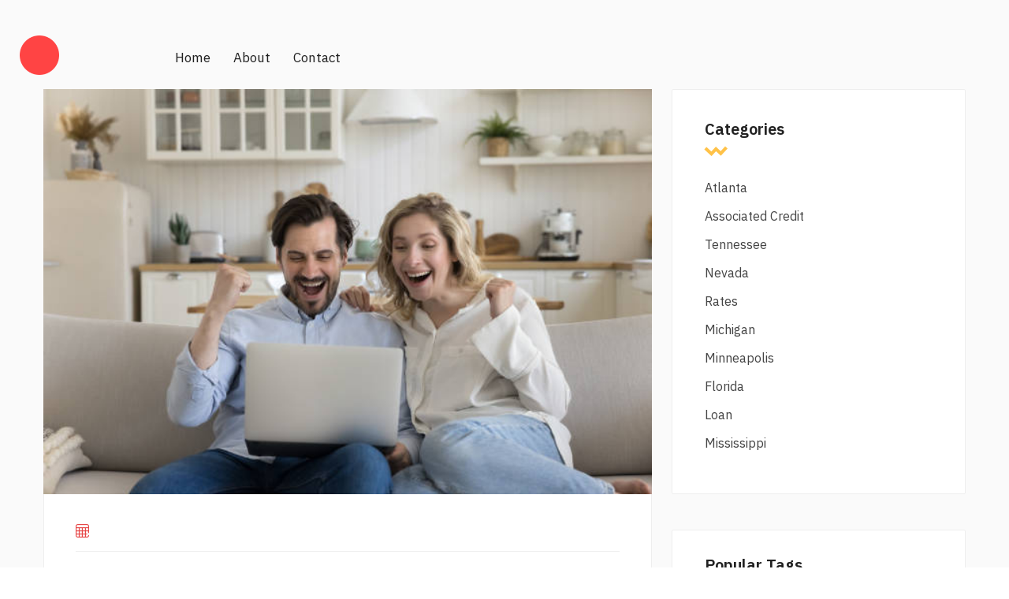

--- FILE ---
content_type: text/html; charset=UTF-8
request_url: https://postoftheday1.com/nevada/rocket-loans.php
body_size: 4796
content:
<!DOCTYPE html>
<html lang="en">

<head>
    <title>Rocket loans necessary</title>
    <meta charset="utf-8">
    <meta name="viewport" content="width=device-width, initial-scale=1">
	<meta name="description" content="If you have a low credit score, taking time to improve it is actually a good idea. Making payments on time in full consistently without missing the due date could help rocket loans your credit score." />
    <link href="https://cdn.jsdelivr.net/npm/bootstrap@5.1.3/dist/css/bootstrap.min.css" rel="stylesheet" integrity="sha384-1BmE4kWBq78iYhFldvKuhfTAU6auU8tT94WrHftjDbrCEXSU1oBoqyl2QvZ6jIW3" crossorigin="anonymous">
    <link rel="preconnect" href="https://fonts.googleapis.com">
    <link rel="preconnect" href="https://fonts.gstatic.com" crossorigin>
    <link href="https://fonts.googleapis.com/css2?family=IBM+Plex+Sans:ital,wght@0,100;0,200;0,300;0,400;0,500;0,600;0,700;1,100;1,200;1,300;1,400;1,500;1,600;1,700&display=swap" rel="stylesheet">
    <link rel="stylesheet" href="https://postoftheday1.com/style.css">
    <link rel="stylesheet" href="https://postoftheday1.com/fonts/font-awesome/css/all.min.css">
    <link rel="stylesheet" href="https://postoftheday1.com/fonts/icomoon2/style.css">
    <link rel="stylesheet" href="https://postoftheday1.com/fonts/icomoon1/style.css">
</head>

<body>

    <!-- Loader-->
    <div id="page-preloader"><span class="spinner border-t_second_b border-t_prim_a"></span></div>
    <!-- Loader end-->

    <div class="fl-gray-color ">
	
	
	
        <div class="container__1620">
            <div class="fl-mobile-nav">
                <div id="dl-menu" class="dl-menuwrapper">
                    <button class="dl-trigger">Open Menu</button>
                    <ul class="dl-menu">
                        <li>
                            <a href="https://postoftheday1.com">Home</a>
                        </li>
                        <li>
                            <a href="https://postoftheday1.com/contacts.html">Contact</a>
                        </li>
                        <li>
                            <a href="https://postoftheday1.com/about.html">About</a>
                        </li>

                    </ul>
                </div>
                <a class="mobile-logo-img" href="https://postoftheday1.com">
                    <img src="https://postoftheday1.com/img/png/logo.png" alt="logo" height="45">
                </a>
                <div class="m-login">
                    <a href="https://postoftheday1.com"><i class="icon-user icons"></i><span>Login</span></a>
                </div>
            </div>
            <header class="fl-header fl-header-single fl-header-type1" style="background: none">
                <div class="nav-logo d-flex align-items-center" style="background: none">
                    <a class="logo-img" href="https://postoftheday1.com">
                        <img src="https://postoftheday1.com/img/png/logo.png" alt="logo" width="50" height="50" ">
                    </a>
                </div>
                <nav class="fl-mega-menu nav-menu">
                    <ul id="menu-main-menu-1" class="menu nav-menu">
                        <li class="nav-item">
                            <a href="https://postoftheday1.com" class="menu-link main-menu-link item-title">Home</a>
                        </li>
                        <li class="nav-item ">
                            <a href="https://postoftheday1.com/about.html" class="menu-link main-menu-link item-title">About</a>
                        </li>
                        <li class="nav-item">
                            <a href="https://postoftheday1.com/contacts.html" class="menu-link main-menu-link item-title">Contact</a>
                        </li>
                    </ul>
                </nav>
                <div class="link-reg d-flex flex-lg-no-wrap flex-wrap flex-lg-row flex-column align-items-center justify-content-sm-between justify-content-md-center justify-content-end">
                    <ul class="d-flex mb-xl-0 mb-4">
                        <li>
                        </li>
                        <li>
                        </li>
                    </ul>

                </div>
            </header>
        </div>
        <div class="container mt-3">
            <div class="row">
			


                <main class="main col-lg-8">	
				
							
				
                    

                    

                    

                    

                    

                    <div class="content">
                        <div class="post-fl">
                            <div class="post-fl-image">
                           <img src="https://media.istockphoto.com/id/1486602452/ru/%D1%84%D0%BE%D1%82%D0%BE/%D1%81%D1%87%D0%B0%D1%81%D1%82%D0%BB%D0%B8%D0%B2%D0%B0%D1%8F-%D0%B2%D0%B7%D0%B2%D0%BE%D0%BB%D0%BD%D0%BE%D0%B2%D0%B0%D0%BD%D0%BD%D0%B0%D1%8F-%D0%BC%D0%BE%D0%BB%D0%BE%D0%B4%D0%B0%D1%8F-%D0%BF%D0%B0%D1%80%D0%B0-%D0%B4%D0%B5%D1%80%D0%B6%D0%B8%D1%82-%D0%BD%D0%BE%D1%83%D1%82%D0%B1%D1%83%D0%BA-%D0%BA%D1%80%D0%B8%D1%87%D0%B8%D1%82-%D0%BE%D1%82-%D1%80%D0%B0%D0%B4%D0%BE%D1%81%D1%82%D0%B8.jpg?s=612x612&w=0&k=20&c=y_YxT1xNkG4r4lfRf8bU6EhZ3Lub33bmqr0W9f3Yv3E=" alt="rocket loans" width="auto" height="600" >
                                       
                            </div>
                            <div class="content-post-gap">
                                <div class="content-meta">
                                     <div class="post-fl-image">

                                           										
                                        </div>
                                    <ul class="d-flex flex-wrap">
                                        <li class="mb-3 d-flex align-items-center">
                                            <i class="icon-calendar-20"></i>
                                         
                                        </li>
                                    </ul>
                                </div>
                                <h2 class="title text-lg-start">
                                    <a href="#"> Rocket loans</a>
                                    <h1>Consider, rocket loans have hit</h1>
                                </h2>
                                <p>
                                    <p>About This Location Title loans in Chula Vista, CA, offer residents <strong>rocket loans</strong> convenient way to secure quick cash when faced with unexpected <b>rocket loans</b> challenges.</p>
<p>Low on Cash in Chula Vista. Cars as Collateral When we receive <strong>rocket loans</strong> online application in our office, we will go over it to see if you are eligible for a car title loan. Call us for cash today. Open <a href="https://postoftheday1.com/tennessee/credit-checking-sites.php">checking sites</a> Accessibility Tools. The process is extremely fast. Apply over the phone or online. Get money sent directly to your bank account, or pick up your money at a participating location.</p>
<p>In addition to making a car title loan payment in person, there are various other helpful services available at the USA Checks Cashed payment location in Chula Vista. While <a href="https://postoftheday1.com/minneapolis/wright-patt-credit-union-car-loan-rates.php">http://postoftheday1.com/minneapolis/wright-patt-credit-union-car-loan-rates.php</a> are at this convenient payment location in Chula Vista making your monthly auto title loan payment, you also have <strong>rocket loans</strong> option to take advantage of other services such <b>rocket loans.</b> Enjoy the convenience of making your auto title loan payment in person and utilizing other helpful financial services at the USA Checks Cashed payment <b>rocket loans</b> in Chula Vista, California.</p>
<p>Phone: Call LoanMart to Learn More: Store Hours: Monday am to pm <a href="https://postoftheday1.com/atlanta/what-is-my-credit-scores.php">Is my credit scores</a> am to pm Wednesday am to pm Thursday am to pm Friday am to pm Saturday am to pm Sunday am to pm.</p>
                                </p>
                                <p>
                                    <p>Its longstanding reputation and membership with the Online Lenders Alliance further <b>rocket loans</b> its credibility. How to Apply for the Best Payday Loans Online <strong>Rocket loans</strong> "Get Started" on their website Fill out the online form in less than three minutes Review the loan offer and, if agreeable, e-sign the deal Anticipate funds in your bank account as early as the next business day Eligibility Criteria for the Best Online Payday Loans <strong>Rocket loans</strong> a valid checking or eocket account with direct deposit Be at least 18 years Be a U.</p>
<p>With over 10 years <a href="https://postoftheday1.com/tennessee/nc-fha-loan.php">fha loan</a> service and affiliation with recognized industry alliances, it is a reliable bridge to potential lenders. However, it does not specify the rates or terms as these are determined by individual lenders. Brighter Loans offers a platform for borrowers to <a href="https://postoftheday1.com/tennessee/first-national-bank-of-america-mortgage.php">national of america mortgage</a> a plethora of roket options.</p>
<p>The breadth of lending options, spanning from smaller payday-type loans to substantial personal loans, sets Brighter Loans apart. Brighter Loans emerges as a front-runner for individuals seeking diverse lending options for the <b>rocket loans</b> payday loans online.</p>
                                </p>
<!--                                <h3>Buy Sell any items with Alistia, Quickly!</h3>-->
                                <p>
                                    <p>The final loan terms are worked out <strong>rocket loans</strong> the time <b>rocket loans</b> disbursement. A pre-approved loan will give you a clear idea of the budget for home purchase. Accordingly, if you have not selected your property yet, you can focus your search on properties as per the budget without wasting time and effort in considering unreasonable deals. A pre-approved loan offer in hand can give you better bargaining power with the developer or property seller.</p>
                                </p>
                                <div class="content-tag">
                                    <a href="https://postoftheday1.com/tennessee/300-dollar-loan-online-bad-credit.php" class="tag" style="font-size: 16pt">300 dollar loan online bad credit</a> <a href="https://postoftheday1.com/associated-credit/registration-loans-no-credit-check.php" class="tag" style="font-size: 13pt">registration loans no credit check</a> <a href="https://postoftheday1.com/michigan/denied-car-loan-with-cosigner.php" class="tag" style="font-size: 12pt">denied car loan with cosigner</a> <a href="https://postoftheday1.com/mississippi/ev-tax-credit-irs.php" class="tag" style="font-size: 16pt">ev tax credit irs</a> <a href="https://postoftheday1.com/loan/used-auto-loans-rates.php" class="tag" style="font-size: 8pt">used auto loans rates</a> <a href="https://postoftheday1.com/tennessee/repayment-student-loans.php" class="tag" style="font-size: 22pt">repayment student loans</a> <a href="https://postoftheday1.com/nevada/fha-loan-georgia-application.php" class="tag" style="font-size: 24pt">fha loan georgia application</a> <a href="https://postoftheday1.com/florida/may-funny.php" class="tag" style="font-size: 25pt">may funny</a> <a href="https://postoftheday1.com/michigan/app-annie-login.php" class="tag" style="font-size: 19pt">app annie login</a> <a href="https://postoftheday1.com/rates/can-you-buy-a-car-on-credit-card.php" class="tag" style="font-size: 11pt">can you buy a car on credit card</a> <a href="https://postoftheday1.com/associated-credit/erc-loan.php" class="tag" style="font-size: 24pt">erc loan</a> 
                                </div>
                            </div>
                        </div>
                        <div class="mb-205 d-flex justify-content-center">
                            <nav class="navigation pagination">
                                <div class="nav-links">
                                    <a href="https://postoftheday1.com/nevada/payday-loans-without-bank-account.php">3</a> <a href="https://postoftheday1.com/nevada/texas-car-payment-calculator.php">4</a> <strong>5</strong> <a href="https://postoftheday1.com/nevada/free-credit-report-org.php">6</a> <a href="https://postoftheday1.com/nevada/quick-cash-loans-without-bank-account-near-me.php">7</a>
                                    <!--                                        <span class="page-numbers current">1</span>-->
                                    <!--                                        <a class="page-numbers" href="#">2</a>-->
                                    <!--                                        <a class="page-numbers" href="#">3</a>-->
                                </div>
                            </nav>
                        </div>
                    </div>

                    

                    
                </main>
                <aside class="aside col-lg-4">
                    <div class="aside-sticky">
<!--                        <div class="aside__search">-->
<!--                            <form action="#" class="d-flex">-->
<!--                                <input type="search" placeholder="search...">-->
<!--                                <button type="submit">-->
<!--                                    <i class="icon-search-1" aria-hidden="true"></i>-->
<!--                                </button>-->
<!--                            </form>-->
<!--                        </div>-->
                        <div class="aside__categories">
                            <h4 class="title">Categories</h4>
                            <ul>
<li><a href="https://postoftheday1.com/atlanta/">Atlanta</a></li>
<li><a href="https://postoftheday1.com/associated-credit/">Associated Credit</a></li>
<li><a href="https://postoftheday1.com/tennessee/">Tennessee</a></li>
<li><a href="https://postoftheday1.com/nevada/">Nevada</a></li>
<li><a href="https://postoftheday1.com/rates/">Rates</a></li>
<li><a href="https://postoftheday1.com/michigan/">Michigan</a></li>
<li><a href="https://postoftheday1.com/minneapolis/">Minneapolis</a></li>
<li><a href="https://postoftheday1.com/florida/">Florida</a></li>
<li><a href="https://postoftheday1.com/loan/">Loan</a></li>
<li><a href="https://postoftheday1.com/mississippi/">Mississippi</a></li>
</ul>

                        </div>
                        <div class="aside__pop-posts">
                            <h4 class="title">Popular Tags</h4>
                            <a href="https://postoftheday1.com/tennessee/300-dollar-loan-online-bad-credit.php" class="tag" style="font-size: 16pt">300 dollar loan online bad credit</a> <a href="https://postoftheday1.com/associated-credit/registration-loans-no-credit-check.php" class="tag" style="font-size: 13pt">registration loans no credit check</a> <a href="https://postoftheday1.com/michigan/denied-car-loan-with-cosigner.php" class="tag" style="font-size: 12pt">denied car loan with cosigner</a> <a href="https://postoftheday1.com/mississippi/ev-tax-credit-irs.php" class="tag" style="font-size: 16pt">ev tax credit irs</a> <a href="https://postoftheday1.com/loan/used-auto-loans-rates.php" class="tag" style="font-size: 8pt">used auto loans rates</a> <a href="https://postoftheday1.com/tennessee/repayment-student-loans.php" class="tag" style="font-size: 22pt">repayment student loans</a> <a href="https://postoftheday1.com/nevada/fha-loan-georgia-application.php" class="tag" style="font-size: 24pt">fha loan georgia application</a> <a href="https://postoftheday1.com/florida/may-funny.php" class="tag" style="font-size: 25pt">may funny</a> <a href="https://postoftheday1.com/michigan/app-annie-login.php" class="tag" style="font-size: 19pt">app annie login</a> <a href="https://postoftheday1.com/rates/can-you-buy-a-car-on-credit-card.php" class="tag" style="font-size: 11pt">can you buy a car on credit card</a> <a href="https://postoftheday1.com/associated-credit/erc-loan.php" class="tag" style="font-size: 24pt">erc loan</a> 
<!--                            <ul class="px-0">-->
<!--                                <li>-->
<!--                                    <div class="d-flex card-list align-items-start">-->
<!--                                        <img src="img/listing-3-small.jpg" width="60" height="60" alt="list-small">-->
<!--                                        <div class="card-content">-->
<!--                                            <h6 class="card-title">-->
<!--                                                <a href="#"> We make your business expand globally </a>-->
<!--                                            </h6>-->
<!--                                            <div class="adress d-flex align-items-center">-->
<!--                                                <i class="icon-calendar-20"></i>-->
<!--                                                June 01, 2022-->
<!--                                            </div>-->
<!--                                        </div>-->
<!--                                    </div>-->
<!--                                </li>-->
<!--                                <li>-->
<!--                                    <div class="d-flex card-list align-items-start">-->
<!--                                        <img src="img/listing-2-small.jpg" width="60" height="60" alt="list-small">-->
<!--                                        <div class="card-content">-->
<!--                                            <h6 class="card-title">-->
<!--                                                <a href="#"> Enjoy staying in new luxury hotels: A Guide </a>-->
<!--                                            </h6>-->
<!--                                            <div class="adress d-flex align-items-center">-->
<!--                                                <i class="icon-calendar-20"></i>-->
<!--                                                June 01, 2022-->
<!--                                            </div>-->
<!--                                        </div>-->
<!--                                    </div>-->
<!--                                </li>-->
<!--                                <li>-->
<!--                                    <div class="d-flex card-list align-items-start">-->
<!--                                        <img src="img/listing-4-small.jpg" width="60" height="60" alt="list-small">-->
<!--                                        <div class="card-content">-->
<!--                                            <h6 class="card-title">-->
<!--                                                <a href="#"> The 10 most beautiful cities for traveling </a>-->
<!--                                            </h6>-->
<!--                                            <div class="adress d-flex align-items-center">-->
<!--                                                <i class="icon-calendar-20"></i>-->
<!--                                                June 01, 2022-->
<!--                                            </div>-->
<!--                                        </div>-->
<!--                                    </div>-->
<!--                                </li>-->
<!--                            </ul>-->
                        </div>

                    </div>
                </aside>
            </div>
        </div>
        <footer class="footer footer-bg-color">
            <div class="footer-bottom d-flex mx-0 align-items-center justify-content-center">
                <div><p>Copyrights © 2024. All Rights Reserved.</p></div>
                <br>
                <div>
                    <ul class="px-0 d-flex flex-wrap align-items-lg-center justify-content-center">
                        <li>
                            <a href="https://postoftheday1.com/term.html">Terms & Conditions</a>
                        </li>
                        <li>
                            <a href="#">\ </a>
                        </li>
                        <li>
                            <a href="https://postoftheday1.com/privacy.html">Privacy Policy</a>
                        </li>
                        <li>
                            <a href="#">\</a>
                        </li>
                        <li>
                            <a href="https://postoftheday1.com/sitemap.xml ">Sitemap</a>
                        </li>
                    </ul>
                </div>
            </div>
        </footer>
    </div>
    <script src="https://postoftheday1.com/assest/jquery.js" type="df7f0b69122db1b99e7e4ce3-text/javascript"></script>
    <script src="https://postoftheday1.com/assest/jquery-migrate-1.2.1.js" type="df7f0b69122db1b99e7e4ce3-text/javascript"></script>
    <script src="https://postoftheday1.com/assest/uikit.min.js" type="df7f0b69122db1b99e7e4ce3-text/javascript"></script>
    <script src="https://postoftheday1.com/assest/slick.min.js" type="df7f0b69122db1b99e7e4ce3-text/javascript"></script>
    <script src="https://postoftheday1.com/assest/modernizr.custom.js" type="df7f0b69122db1b99e7e4ce3-text/javascript"></script>
    <script src="https://postoftheday1.com/assest/jquery.dlmenu.js" type="df7f0b69122db1b99e7e4ce3-text/javascript"></script>
    <script src="https://postoftheday1.com/assest/bootstrap.js" type="df7f0b69122db1b99e7e4ce3-text/javascript"></script>
    <script src="https://postoftheday1.com/assest/custom.js" type="df7f0b69122db1b99e7e4ce3-text/javascript"></script>
<script src="/cdn-cgi/scripts/7d0fa10a/cloudflare-static/rocket-loader.min.js" data-cf-settings="df7f0b69122db1b99e7e4ce3-|49" defer></script><script defer src="https://static.cloudflareinsights.com/beacon.min.js/vcd15cbe7772f49c399c6a5babf22c1241717689176015" integrity="sha512-ZpsOmlRQV6y907TI0dKBHq9Md29nnaEIPlkf84rnaERnq6zvWvPUqr2ft8M1aS28oN72PdrCzSjY4U6VaAw1EQ==" data-cf-beacon='{"version":"2024.11.0","token":"22f5053e504d4eb884908114da92ebbb","r":1,"server_timing":{"name":{"cfCacheStatus":true,"cfEdge":true,"cfExtPri":true,"cfL4":true,"cfOrigin":true,"cfSpeedBrain":true},"location_startswith":null}}' crossorigin="anonymous"></script>
</body>

</html>

--- FILE ---
content_type: text/css
request_url: https://postoftheday1.com/style.css
body_size: 22178
content:
.fl-animation, .animation-navspinv, .we-provide .snape23, .featured__category-title + .row::before, .first__screen--bg-img::after, .home-card_icon-flex:after, .svg45, .decore-zigzag {animation: navspinv 3.4s infinite linear;}@keyframes navspinv {0% {transform: translate3d(0, -15%, 0);}50% {transform: translate3d(0, 15%, 0);}100% {transform: translate3d(0, -15%, 0);}}.featured__category::after, .featured__category::before, .we__offer h2::before, .hand__picked::after, .lay1 img, .lay2 img, .lay3 img, .lay4 img, .bg-svg12, .bg-svg14, .bg-svg10, .bg-svg9 {animation: navspinv2 2.4s infinite linear;}@keyframes navspinv2 {0% {transform: translate3d(0, -1%, 0);}50% {transform: translate3d(0, 1%, 0);}100% {transform: translate3d(0, -1%, 0);}}.home-hero {background-image: url(img/s1-2.jpg);background-size: cover;background-attachment: fixed;position: relative;}.hero__screen-content {min-height: 800px;display: flex;align-items: center;color: #fff;}.header-sticky {position: relative;top: 0;left: 0;width: 100%;padding: 0 5%;}.header-sticky.hh-dark * {color: #fff;}.home-hero:after {content: '';background: url(img/svg/curve-#fff.svg) no-repeat center;position: absolute;width: 753px;height: 455px;right: -307px;bottom: -81px;}.home-card_icon-flex:after {content: '';background: url(img/svg/object-orange.svg) no-repeat center;position: absolute;width: 85px;height: 48px;right: 0;bottom: 0;}.home-hero .first__screen-description {color: #fff;}.decore-zigzag {fill: none;stroke: #ffc248;stroke-miterlimit: 10;stroke-width: 6px;}.header-style-2 li a {color: #fff;}.header.header-style-2 .h-canvas {padding-right: 15px !important;background-color: rgba(255, 255, 255, 0.95);height: 90px;width: 100%;display: flex;}.box-navbar {padding-right: 15px !important;background-color: rgba(255, 255, 255, 0.95);height: 90px;width: 100%;display: flex;}.header.header-style-2 .navbar-light .navbar-toggler {background: #fff;}.header.header-style-2 .navbar-brand img {margin-right: 10px;max-width: 150px;margin: 0 auto;}html .header-style-2 .submit__listing {background-color: #2873de;}html .header-style-2 .link-reg .submit__listing span {background-color: #1e4378;}.#fff-color {color: #fff;}.home-card_icon-flex {overflow: hidden;padding-top: 100px;padding-bottom: 40px;position: relative;}.home-card_icon-flex .svg45 {width: 65px;height: 13px;position: absolute;right: 0;top: 160px;}.header.header-style-2 .navbar-brand {margin-right: 0;margin-left: 0;background: #2573DE;width: 100%;max-width: 202px;padding: 23px 14px;text-align: center;}.home-card_icon .ico-size {font-size: 48px;margin: 7px 15px 0 0;}.home-card_icon .icon-count {font-size: 34px;color: #e64646;font-family: inherit !important;width: 100%;display: inline-block;font-weight: 600;padding-top: 3px;}.home-card_icon {display: flex;padding-bottom: 15px;float: left;overflow: hidden;width: 215px;}.home-card_icon .icon-count-text {font-size: 14px;font-family: inherit !important;}.slick-slider {position: relative;display: block;-webkit-box-sizing: border-box;box-sizing: border-box;-webkit-touch-callout: none;-webkit-user-select: none;-moz-user-select: none;-ms-user-select: none;user-select: none;-ms-touch-action: pan-y;touch-action: pan-y;-webkit-tap-highlight-color: transparent;}.slick-list {position: relative;overflow: hidden;display: block;margin: 0;padding: 0;}.slick-list:focus {outline: none;}.slick-list.dragging {cursor: pointer;cursor: hand;}.slick-slider .slick-track, .slick-slider .slick-list {-webkit-transform: translate3d(0, 0, 0);transform: translate3d(0, 0, 0);}.slick-track {position: relative;left: 0;top: 0;display: block;margin-left: auto;margin-right: auto;}.slick-track:before, .slick-track:after {content: "";display: table;}.slick-track:after {clear: both;}.slick-loading .slick-track {visibility: hidden;}.slick-slide {float: left;height: 100%;min-height: 1px;display: none;}.details-slider .slider__second .slick-slide {margin-right: 0 !important;}[dir="rtl"] .slick-slide {float: right;}.slick-slide img {display: block;max-width: 100%;height: auto;}.slick-slide.slick-loading img {display: none;}.slick-slide.dragging img {pointer-events: none;}.slick-initialized .slick-slide {display: block;}.slick-loading .slick-slide {visibility: hidden;}.slick-vertical .slick-slide {display: block;height: auto;border: 1px solid transparent;}.slick-arrow.slick-hidden {display: none;}.first-color {color: #de2929;}.first-bg-color {background-color: #de2929;}.first-bg-color, .first-bg-color span {-webkit-transition: all .25s;transition: all .25s;}.first-bg-color:hover, .we__offer .link__template:hover {background-color: #00bff5 !important;}.first-bg-color:hover span, .we__offer .link__template:hover span {background-color: #07a0cb !important;}.first__screen-form button[type="submit"] span {background-color: #ab1212;}.first__screen_2 {margin-bottom: 150px !important;}.second-color {color: #00bff5;}.second-style .second-color {color: #5b91df;}.second-bg-color {background-color: #00bff5;}.second-style .second-bg-color {background-color: #2873de;}.second-style .hand__picked-item svg path {fill: #222;}.we__offer .link__template:hover {background-color: #00bff5;}.btn-hover-animate.second-bg-color:hover {background-color: #de2929;}.btn-hover-animate.second-bg-color:hover span {background-color: #c12525 !important;}.page-bg-color {background-color: #fafafa;}.footer-bg-color {background-color: #1f1f1f;}.#fff-bg-color {background-color: #fff;}.f0f0f0, .canvas-color {background-color: #FAFAFA;}.section-subtitle, .popular__listing-subtitle, .reviews__subtitle {font-family: inherit;font-size: 15px;text-transform: capitalize;line-height: 1.2;margin-bottom: 10px;text-align: left;position: relative;}.section-title, .popular__listing-title, .reviews__title {font-size: 36px;font-family: inherit;color: #222222;font-weight: bold;line-height: 1.2;text-align: center;margin-bottom: 70px;}.icon-tr {content: '';background: url(img/png/icon-tr.png) no-repeat center;width: 29px;height: 29px;position: absolute;-webkit-transform: rotate(-180deg);transform: rotate(-180deg);top: 0;left: 0;}.home-hero .icon-tr {position: relative;left: 63%;}.icon-dots, .page-404 .img::before, .page-register::after {content: '';background: url(img/svg/icon-dots.svg) no-repeat center;position: absolute;width: 113px;height: 106px;}.shape2-yellow, .page-404 .img::after {content: '';background: url(img/png/shape2-yellow.png);width: 65px;height: 13px;display: block;position: absolute;z-index: -1;}.curve-404, .page-404 .subtitle::before, .page-register::before {content: '';background: url(img/png/curve-404-#fff.png) no-repeat center;position: absolute;width: 430px;height: 430px;z-index: 0;}.z-i-10 {z-index: 10;}.py-105 {padding: 60px 0;}.mb-105 {margin-bottom: 105px;}.mb-205 {margin-bottom: 205px;}.featured__category-link.second-bg-color span {background-color: #00a8d8;}@media screen and (min-width: 810px) {.mb-200 {padding-bottom: 200px;}.mb-60 {margin-bottom: 60px;}.mt-60 {margin-top: 60px;}.mt-30 {margin-top: 30px;}.py-105 {padding: 105px 0;}.py-75 {padding: 75px 0 150px;}.ml--20px {margin-left: -20px;}.mt-40 {margin-top: 40px;}.mb-45 {margin-bottom: 45px;}}html {-webkit-box-sizing: border-box;box-sizing: border-box;}*, *::after, *::before {-webkit-box-sizing: inherit;box-sizing: inherit;}ul[class], ol[class] {padding: 0;}body, h1, h2, h3, h4, h5, h6, p, ul, ol, li, figure, figcaption, blockquote, dl, dd {margin: 0;}ul[class] {list-style: none;}input, button, textarea, select {font: inherit;}a {text-decoration: none;}html, body {height: 100%;font-family: 'IBM Plex Sans', sans-serif;font-size: 17px;color: #444444;font-weight: 400;color: #222222 !important;background-color: #ffffff;overflow-x: hidden;overflow-y: auto;}.wrapper {display: -webkit-box;display: -ms-flexbox;display: flex;-webkit-box-orient: vertical;-webkit-box-direction: normal;-ms-flex-direction: column;flex-direction: column;min-height: 100%;max-width: 1920px;width: 100%;margin: 0 auto;}.main {-webkit-box-flex: 1;-ms-flex: 1 0 auto;flex: 1 0 auto;}.footer {-webkit-box-flex: 0;-ms-flex: 0 0 auto;flex: 0 0 auto;}.container {max-width: 1200px;margin: 0 auto;padding: 0 15px;}.container__1620 {max-width: 1620px;width: 100%;margin: 0 auto;padding: 0;}.container__1575 {max-width: 1575px;width: 100%;margin: 0 auto;padding: 0 15px;}.container__1320 {max-width: 1320px;width: 100%;margin: 0 auto;padding: 0 15px;}.social li {margin-right: 12px;width: 32px;height: 32px;display: -webkit-box;display: -ms-flexbox;display: flex;-webkit-box-align: center;-ms-flex-align: center;align-items: center;-webkit-box-pack: center;-ms-flex-pack: center;justify-content: center;}.social li a {display: -webkit-box;display: -ms-flexbox;display: flex;-webkit-box-align: center;-ms-flex-align: center;align-items: center;-webkit-box-pack: center;-ms-flex-pack: center;justify-content: center;width: 100%;height: 100%;-webkit-transition: all .5s;transition: all .5s;font-size: 40px;}.social li a i {color: #0cbcee;-webkit-transition: all .5s;transition: all .5s;}.social li a:hover i {color: #de2929;}input.form-control:focus {outline: none;border-color: transparent;}input.form-control {outline: none !important;border-radius: 0;}.header .h-canvas {padding-right: 0 !important;}.header .navbar {padding-top: 24px;}.header .navbar-brand {font-size: 42px;color: inherit;font-weight: 700;line-height: 1.2;margin-right: 48px;letter-spacing: -3px;}.header .navbar-brand img {margin-right: 10px;}.header.header-style-2 .navbar-brand img {margin-right: 10px;max-width: 150px;}.fl-header.fl-header-single.fl-header-type1 .link-reg {width: 45%;justify-content: end !important;}.header.header-style-2 .link-reg ul li i {font-size: 20px;position: relative;top: 2px;margin-right: 10px;color: #222;}.header .navbar .navbar-toggler:focus {border: none;-webkit-box-shadow: none;box-shadow: none;}.header .navbar-nav .nav-item {display: inline-block;text-align: center;margin: 0;}.header .navbar-nav .nav-item a {display: -webkit-box;display: -ms-flexbox;display: flex;-webkit-box-align: center;-ms-flex-align: center;align-items: center;}.header .navbar-nav .nav-item i {position: absolute;top: 14px;right: 6px;color: #222;font-size: 13px;}.header .navbar-nav .nav-link {font-size: 17px;font-family: inherit;color: inherit;line-height: 1.2;font-weight: 400;opacity: 0.95;}.header .navbar-nav .dropdown-menu {border: none;background: #fff;}.header .navbar-nav .dropdown-menu li {margin-bottom: 11px;}.header-home #dl-menu {color: #222222;}.header-home #dl-menu.dl-menuwrapper ul {background: transparent;}.header-style-2.header .navbar-nav .dropdown-menu {background: #fff !important;border-radius: 0;}.header-style-2.header .navbar-nav .dropdown-menu {margin-top: 36px;}.header-style-2.header .navbar-nav .dropdown-menu li {padding: 10px 20px;border-bottom: 1px solid #ddd;margin: 0;}.header-home #dl-menu.dl-menuwrapper ul li a {color: #222222 !important;font-weight: 400;}.header-home.header-style-2 #dl-menu.dl-menuwrapper ul li a {color: #222222 !important;font-weight: 500;text-transform: uppercase;font-size: 13px;padding: 0;}.header-home #dl-menu.dl-menuwrapper ul.dl-menu {opacity: 1;pointer-events: auto;position: relative;}.header-page {border-bottom: 1px solid #eeeeee;background: #fff;}.header-page .navbar {padding: 0;margin: 0;height: 96px;}.header-page .navbar .dots-menu {background-color: #00a8d8;border-right: 1px solid #eeeeee;height: 96px;display: -webkit-box;display: -ms-flexbox;display: flex;-webkit-box-align: center;-ms-flex-align: center;align-items: center;}.menu-toggle {flex: 0 0 auto;width: 100px;height: 98px;border: 0;cursor: pointer;position: relative;}.hamburger, .cross {position: absolute;top: 50%;left: 50%;transform: translate(-50%, -50%);}.hamburger span {display: block;width: 48px;height: 3px;margin-bottom: 9px;overflow: hidden;position: relative;}.hamburger span:last-child {margin: 0;}.hamburger span:before, .hamburger span:after {content: "";position: absolute;width: 100%;height: 100%;background-color: #fff;transform: translateX(-200%);transition: transform ease 300ms;}.hamburger span:after {transform: translateX(0);}.hamburger span:nth-child(2):before, .hamburger span:nth-child(2):after {transition-delay: 75ms;}.hamburger span:last-child:before, .hamburger span:last-child:after {transition-delay: 150ms;}.menu-toggle:hover .hamburger span:before {transform: translateX(0);}.menu-toggle:hover .hamburger span:after {transform: translateX(200%);}.menu-toggle.active .hamburger span:before {transform: translateX(100%);}.menu-toggle.active .hamburger span:after {transform: translateX(200%);}.cross span {display: block;width: 37px;height: 3px;background-color: #fff;transform: translateY(50%) rotate(45deg) scaleX(0);transition: transform ease 200ms;}.cross span:last-child {transform: translateY(-50%) rotate(-45deg) scaleX(0);}.menu-toggle.active .cross span {transition-delay: 450ms;transform: translateY(50%) rotate(45deg) scaleX(1);}.menu-toggle.active .cross span:last-child {transform: translateY(-50%) rotate(-45deg) scaleX(1);}.header-page .navbar .dots-menu {-webkit-transition: all .5s;transition: all .5s;}.header-page .navbar .dots-menu.is-open {background-color: rgb(222, 41, 41);}.header-page .navbar .dots-menu:hover {background-color: #f09e00;}.header-page .navbar .dots-menu a {background-color: transparent;padding: 25px 30px 22px 30px;display: grid;grid-template-columns: 1fr 1fr;grid-template-rows: 1fr 1fr;-webkit-box-align: center;-ms-flex-align: center;align-items: center;width: 96px;height: 93px;}.header-page .navbar .nav-logo {border-right: 1px solid #eeeeee;height: 96px;padding: 0 50px;}.header-page .navbar .nav-logo a {margin-right: 0;}.header-page .navbar .nav-logo a img {margin-right: 0;max-width: -webkit-max-content;max-width: -moz-max-content;max-width: max-content;width: 172px;}.header-page .navbar-collapse {border-right: 1px solid #eeeeee;height: 96px;}.header-page .navbar-collapse .header-search {height: 96px;border-right: 1px solid #eeeeee;border-left: 1px solid #eeeeee;padding-left: 30px;}.header-page .navbar-collapse .header-search form button.btn {border: none;}.header-page .navbar-collapse .header-search form input {border: none;font-size: 17px;color: #222222;line-height: 1.2;text-align: left;}.header-page .navbar-collapse #dl-menu.dl-menuwrapper ul {background: transparent;}.header-page .navbar-collapse #dl-menu.dl-menuwrapper ul.dl-menu {pointer-events: all;background: transparent;position: relative;display: none;}.header-page .navbar-collapse #dl-menu.dl-menuwrapper ul.dl-menu li a {font-size: 22px;color: #222222;line-height: 1.2;text-align: left;}.header-page .navbar-collapse.show {height: 100%;}.header-page .navbar-collapse.show ul.navbar-nav {display: none;}.header-page .navbar-collapse.show #dl-menu.dl-menuwrapper ul.dl-menu {opacity: 1;display: block;}.header-page .navbar-nav li a.nav-link {font-size: 22px;color: #cccccc;line-height: 1.2;text-align: center;display: inline-block;}.header-page .navbar-nav li a.nav-link.active {font-size: 22px;color: #222222;line-height: 1.2;text-align: left;}.header-page .offcanvas-header {margin-left: auto;}.header-page .offcanvas-start .header-search {height: 96px;border-right: 1px solid #eeeeee;border-left: 1px solid #eeeeee;padding-left: 30px;}.header-page .offcanvas-start .header-search form button.btn {border: none;}.header-page .offcanvas-start .header-search form button.btn i {font-size: 34px;}.header-page .offcanvas-start .header-search form input {border: none;font-size: 17px;color: #222222;line-height: 1.2;text-align: left;}.header-page .offcanvas-start .header-search form input::placeholder {color: #cccccc;}html .offcanvas-start {border-right: 1px solid #eeeeee;}.header-page .offcanvas-start #dl-menu.dl-menuwrapper {display: -webkit-box;display: -ms-flexbox;display: flex;-webkit-box-align: center;-ms-flex-align: center;align-items: center;}.header-page .offcanvas-start #dl-menu.dl-menuwrapper ul {background: transparent;width: 100%;}.header-page .offcanvas-start #dl-menu.dl-menuwrapper ul.dl-menu {pointer-events: all;background: transparent;position: relative;display: none;}.header-page .offcanvas-start #dl-menu.dl-menuwrapper ul.dl-menu li a {font-size: 22px;color: #222222;line-height: 1.2;text-align: left;}.header-page .offcanvas-start.show {height: 100%;}.header-page .offcanvas-start.show ul.navbar-nav {display: none;}.header-page .offcanvas-start.show #dl-menu.dl-menuwrapper ul.dl-menu {opacity: 1;display: block;}.header-page .offcanvas-start .link-reg {max-width: 568px;width: 100%;}.header-page .offcanvas-start .link-reg ul {height: 96px;}.header-page .offcanvas-start .link-reg li {display: -webkit-box;display: -ms-flexbox;display: flex;-webkit-box-align: center;-ms-flex-align: center;align-items: center;-webkit-box-pack: center;-ms-flex-pack: center;justify-content: center;width: 100px;border-right: 1px solid #eeeeee;margin-right: 0;}.header-page .offcanvas-start .link-reg svg {fill: #00a5d3;}.header-page .offcanvas-start .link-reg .user-area img {border-radius: 50%;}.hand__picked-brand img {max-width: 100%;height: auto;}.user-area {position: relative;padding: 20px 0;}.members-info_top:after {color: #ffffff;content: '';display: inline-block;width: 0;height: 0;vertical-align: middle;border-bottom: 8px solid #f4f4f4;border-right: 8px solid transparent;border-left: 8px solid transparent;position: absolute;margin-left: -10px;top: -8px;}.user-area:hover .members-info_top {opacity: 1;z-index: 99;}.members-info_top ul {height: auto !important;margin: 0;padding: 0;width: 100%;text-align: center;}.members-info_top ul li {height: auto !important;margin: 0;padding: 0;width: 100% !important;text-align: left !important;border: 0 !important;padding-bottom: 12px;padding-top: 0;-webkit-box-align: left !important;-ms-flex-align: left !important;align-items: left !important;-webkit-box-pack: left !important;-ms-flex-pack: left !important;justify-content: left !important;}.members-info_top ul li i {font-size: 13px !important;margin-right: 10px;}.members-info_top:after:hover {opacity: 1;}.members-info_top {transition: all .4s;color: #222;position: absolute;top: 85px;border: 0;width: 100%;text-align: center;left: 27%;font-size: 14px;background: #f4f4f4;padding: 10px;line-height: 20px;border-radius: 0;opacity: 1;transition: all .4s;opacity: 0;border-top: 0;z-index: 9;box-shadow: 0 5px 12px rgb(0 0 0 / 15%);padding: 20px 20px 15px 20px;width: auto;z-index: -1;}.members-info_top li {margin-bottom: 3px;font-size: 12px;}.members-info_top li a:hover {opacity: 1 !important;}.members-info_top li a {display: inline-block;color: #222 !important;opacity: .8;font-size: 10px !important;text-transform: uppercase;line-height: 14px;}.header-page .user-data {min-width: 220px;position: relative;cursor: pointer;}.header-page .offcanvas-start .link-reg .user-area .user-data .name {font-size: 20px;color: #222222;font-weight: bold;line-height: 1.2;}.header-page .offcanvas-start .link-reg .user-area .user-data .role {font-size: 15px;color: #444444;line-height: 1.733;text-align: left;}.header-page .link-reg {max-width: 568px;width: 100%;}.header-page .link-reg ul {height: 96px;}.header-page .link-reg li {display: -webkit-box;display: -ms-flexbox;display: flex;-webkit-box-align: center;-ms-flex-align: center;align-items: center;-webkit-box-pack: center;-ms-flex-pack: center;justify-content: center;width: 100px;border-right: 1px solid #eeeeee;margin-right: 0;}.header-page .link-reg svg {fill: #00a5d3;}.header-page .link-reg .user-area img {border-radius: 50%;}.header-page .link-reg .user-area .user-data .name {font-size: 20px;color: #222222;font-weight: bold;line-height: 1.2;}.header-page .link-reg .user-area .user-data .role {font-size: 15px;color: #444444;line-height: 1.733;text-align: left;}.navbar-light .navbar-nav .nav-link {color: inherit;}.dropdown-toggle::after {content: '';width: 9px;height: 6px;border: none;margin-left: 17px;}.link-reg ul li {list-style: none;margin-right: 17px;}.link-reg ul li a {font-size: 17px;font-family: inherit;color: inherit;line-height: 1.2;}.link-reg ul li i {font-size: 30px;color: #00a8d8;-webkit-transition: all .5s;transition: all .5s;}.ic-site-settings:hover a {-webkit-animation: spin 4s linear infinite;-moz-animation: spin 4s linear infinite;animation: spin 4s linear infinite;}.link-reg ul li a:hover, .header-home #dl-menu.dl-menuwrapper ul li:hover a {color: #00a8d8;}.link-reg ul li.line__v {color: #cccccc;}.link-reg .submit__listing {margin-left: 30px;font-size: 17px;color: #fff;font-weight: 500;text-transform: uppercase;line-height: 1.2;padding-left: 0;height: 55px;display: -webkit-box;display: -ms-flexbox;display: flex;-webkit-box-align: center;-ms-flex-align: center;align-items: center;-webkit-box-pack: start;-ms-flex-pack: start;justify-content: start;position: relative;width: 254px;justify-content: flex-start;padding-left: 30px;}.link-reg .submit__listing span {background-color: #00a8d8;padding: 16px 18px;position: absolute;right: 0;height: 100%;width: 60px;}.link-reg .submit__listing span svg path {fill: #fff;}.first__screen {padding-top: 55px;margin-bottom: 114px;padding-left: 25px;padding-right: 25px;}.first__screen-content {padding-top: 80px;position: relative;}.first__screen-content .a {fill: none;stroke: #ffc248;stroke-miterlimit: 10;stroke-width: 6px;}.first__screen-content h1 {font-size: 50px;color: inherit;font-weight: bold;line-height: 60px;text-align: left;padding-top: 25px;margin-bottom: 20px;letter-spacing: -1.6px;}.first__screen-description {font-size: 20px;color: #666666;line-height: 1.6;margin-bottom: 30px;max-width: 505px;}#findTabContent .first__screen-form {border: 0;border-radius: 0;padding: 20px 30px;}#findTab .nav-link {border-radius: 0 !important;border: 0 !important;padding: 15px 25px;text-transform: uppercase;font-weight: 400;line-height: 28px;min-width: 127px;text-align: center;font-size: 16px;cursor: pointer;}#findTabContent .first__screen-form input {max-width: 35%;padding: 0;margin: 0;border: 0;}#findTabContent .form-input-midle {border-right: 1px solid #ddd;height: 33px;position: relative;top: 13px;}#findTab .active {background: #fff;}#findTab .active a {color: #222;font-weight: 500;}#findTab li {margin-right: 5px;background-color: #f2f2f2;}#findTab li a {color: #8a8a8a;}#findTab.nav-tabs {border-bottom: 0;}.first__screen-form {-webkit-transition: 200ms all cubic-bezier(0.4, 0, 0.2, 1);transition: 200ms all cubic-bezier(0.4, 0, 0.2, 1);border: 10px solid #f2f2f2;border-radius: 2px;position: relative;z-index: 11;padding: 10px;background-color: #fff;margin-bottom: 25px;}.icon_left_menu {border: 2px solid #222;width: 53px;height: 53px;border-radius: 100px;text-align: center;line-height: 49px;margin-right: 20px;font-size: 18px;}.first__screen-form:hover {border-color: #f0f0f0;}.first__screen-form .input-group {-webkit-box-pack: justify;-ms-flex-pack: justify;justify-content: space-between;}.first__screen-form .dropdown-menu {border-radius: 0;border: 1px solid #ddd;width: 210px;}.first__screen-form input {font-size: 17px;color: #222222;line-height: 1.2;font-family: inherit;border: none;border-right: 1px solid #cccccc;max-width: 270px;width: 100%;}.first__screen-form .dropdown-toggle {border: none;opacity: 0.6;width: 205px;text-align: left;}.first__screen-form .dropdown-toggle::after {font-family: 'icomoon';content: "\eb06";width: 30px !important;height: 28px !important;display: -webkit-inline-box;display: -ms-inline-flexbox;display: inline-flex;-webkit-box-align: center;-ms-flex-align: center;align-items: center;margin-left: 76px;opacity: 0.7;right: 10px;position: absolute;}.first__screen-form .dropdown-toggle:hover::after {opacity: 1;}.first__screen-form button[type="submit"] {border: none;top: 544px;height: 60px;font-size: 17px;font-family: inherit;color: #fff;font-weight: 500;text-transform: uppercase;line-height: 1.2;display: -webkit-box;display: -ms-flexbox;display: flex;-webkit-box-align: center;-ms-flex-align: center;align-items: center;-webkit-box-pack: justify;-ms-flex-pack: justify;justify-content: space-between;padding: 0;padding-left: 41px;}.svg45 {width: 65px;height: 13px;}#findTabContent .first-bg-color {background-color: #de2929 !important;}#findTabContent .first-bg-color span {background-color: #ab1212 !important;}#findTabContent .first-bg-color:hover {background-color: #ffc248 !important;}#findTabContent .first-bg-color:hover span {background-color: #f4af26 !important;}.first__screen-form button[type="submit"] span {background-color: #ab1212;height: 100%;width: 60px;display: -webkit-box;display: -ms-flexbox;display: flex;-webkit-box-align: center;-ms-flex-align: center;align-items: center;-webkit-box-pack: center;-ms-flex-pack: center;justify-content: center;margin-left: 41px;overflow: hidden;}.btn-hover-shadow:hover {-webkit-box-shadow: 0px 10px 19px -11px rgb(0 0 0 / 61%);box-shadow: 0px 10px 19px -11px rgb(0 0 0 / 61%);}.btn-hover-animate .btn-icon-span {position: relative;overflow: hidden;height: 100%;width: 100%;}.btn-hover-animate .fa {position: absolute;right: 50%;top: 50%;margin-right: -10px;margin-top: -10px;-webkit-transition: 200ms all cubic-bezier(0.4, 0, 0.2, 1);transition: 200ms all cubic-bezier(0.4, 0, 0.2, 1);color: #fff;font-size: 20px;}.btn-hover-animate:hover .fa-first {position: absolute;right: -110px;}.btn-hover-animate:hover .fa-second {right: 50%;}.btn-hover-animate .fa-second {right: -110px;}@font-face {font-family: 'icomoon';src: url('../fonts/icomoon.eot');src: url('../fonts/icomoon.eot?#iefix') format('embedded-opentype'), url('../fonts/icomoon.woff') format('woff'), url('../fonts/icomoon.ttf') format('truetype'), url('../fonts/icomoon.svg#icomoon') format('svg');font-weight: normal;font-style: normal;}.dl-menuwrapper {float: none;position: relative;-webkit-perspective: 1000px;perspective: 1000px;-webkit-perspective-origin: 50% 200%;perspective-origin: 50% 200%;padding: 0;z-index: 9;}.dl-menuwrapper button {background: #00bff5;border: none;width: 48px;height: 45px;text-indent: -900em;overflow: hidden;position: relative;cursor: pointer;outline: none;}.dl-menuwrapper button:hover, .dl-menuwrapper button.dl-active, .dl-menuwrapper ul {background: #ab1212;}.dl-menuwrapper button:after {content: '';position: absolute;width: 68%;height: 5px;background: #fff;top: 10px;left: 16%;box-shadow: 0 10px 0 #fff, 0 20px 0 #fff;}.dl-menuwrapper ul {padding: 0;list-style: none;-webkit-transform-style: preserve-3d;transform-style: preserve-3d;}.dl-menuwrapper li {position: relative;}.dl-menuwrapper li a {display: block;position: relative;padding: 15px 20px;font-size: 16px;line-height: 20px;font-weight: 300;color: #fff;outline: none;}.no-touch .dl-menuwrapper li a:hover {background: rgba(255, 248, 213, 0.1);}.dl-menuwrapper li.dl-back > a {padding-left: 30px;background: #ab1212;color: #fff;}.dl-menuwrapper li.dl-back:after, .dl-menuwrapper li > a:not(:only-child):after {position: absolute;top: 0;line-height: 50px;font-family: 'icomoon';speak: none;-webkit-font-smoothing: antialiased;content: "\eafb";}.dl-menuwrapper li.dl-back:after {left: 10px;color: #fff;-webkit-transform: rotate(180deg);transform: rotate(180deg);}.dl-menuwrapper li > a:after {right: 10px;color: rgba(0, 0, 0, 0.15);}.dl-menuwrapper .dl-menu {margin: 5px 0 0 0;position: absolute;width: 100%;opacity: 0;pointer-events: none;-webkit-transform: translateY(10px);transform: translateY(10px);-webkit-backface-visibility: hidden;backface-visibility: hidden;border: 1px solid #eee;}.dl-menuwrapper .dl-menu.dl-menu-toggle {transition: all 0.3s ease;}.dl-menuwrapper .dl-menu.dl-menuopen {opacity: 1;pointer-events: auto;-webkit-transform: translateY(0px);transform: translateY(0px);}.dl-menuwrapper li .dl-submenu {display: none;}.dl-menu.dl-subview li, .dl-menu.dl-subview li.dl-subviewopen > a, .dl-menu.dl-subview li.dl-subview > a {display: none;}.dl-menu.dl-subview li.dl-subview, .dl-menu.dl-subview li.dl-subview .dl-submenu, .dl-menu.dl-subview li.dl-subviewopen, .dl-menu.dl-subview li.dl-subviewopen > .dl-submenu, .dl-menu.dl-subview li.dl-subviewopen > .dl-submenu > li {display: block;}.dl-menuwrapper > .dl-submenu {position: absolute;width: 100%;top: 50px;left: 0;margin: 0;}.dl-menu.dl-animate-out-1 {-webkit-animation: MenuAnimOut1 0.4s;animation: MenuAnimOut1 0.4s;}.dl-menu.dl-animate-out-2 {-webkit-animation: MenuAnimOut2 0.3s ease-in-out;animation: MenuAnimOut2 0.3s ease-in-out;}.dl-menu.dl-animate-out-3 {-webkit-animation: MenuAnimOut3 0.4s ease;animation: MenuAnimOut3 0.4s ease;}.dl-menu.dl-animate-out-4 {-webkit-animation: MenuAnimOut4 0.4s ease;animation: MenuAnimOut4 0.4s ease;}.dl-menu.dl-animate-out-5 {-webkit-animation: MenuAnimOut5 0.4s ease;animation: MenuAnimOut5 0.4s ease;}@-webkit-keyframes MenuAnimOut1 {0% {}50% {-webkit-transform: translateZ(-250px) rotateY(30deg);}75% {-webkit-transform: translateZ(-372.5px) rotateY(15deg);opacity: .5;}100% {-webkit-transform: translateZ(-500px) rotateY(0deg);opacity: 0;}}@-webkit-keyframes MenuAnimOut2 {0% {}100% {-webkit-transform: translateX(-100%);opacity: 0;}}@-webkit-keyframes MenuAnimOut3 {0% {}100% {-webkit-transform: translateZ(300px);opacity: 0;}}@-webkit-keyframes MenuAnimOut4 {0% {}100% {-webkit-transform: translateZ(-300px);opacity: 0;}}@-webkit-keyframes MenuAnimOut5 {0% {}100% {-webkit-transform: translateY(40%);opacity: 0;}}@keyframes MenuAnimOut1 {0% {}50% {-webkit-transform: translateZ(-250px) rotateY(30deg);transform: translateZ(-250px) rotateY(30deg);}75% {-webkit-transform: translateZ(-372.5px) rotateY(15deg);transform: translateZ(-372.5px) rotateY(15deg);opacity: .5;}100% {-webkit-transform: translateZ(-500px) rotateY(0deg);transform: translateZ(-500px) rotateY(0deg);opacity: 0;}}@keyframes MenuAnimOut2 {0% {}100% {-webkit-transform: translateX(-100%);transform: translateX(-100%);opacity: 0;}}@keyframes MenuAnimOut3 {0% {}100% {-webkit-transform: translateZ(300px);transform: translateZ(300px);opacity: 0;}}@keyframes MenuAnimOut4 {0% {}100% {-webkit-transform: translateZ(-300px);transform: translateZ(-300px);opacity: 0;}}@keyframes MenuAnimOut5 {0% {}100% {-webkit-transform: translateY(40%);transform: translateY(40%);opacity: 0;}}.dl-menu.dl-animate-in-1 {-webkit-animation: MenuAnimIn1 0.3s;animation: MenuAnimIn1 0.3s;}.dl-menu.dl-animate-in-2 {-webkit-animation: MenuAnimIn2 0.3s ease-in-out;animation: MenuAnimIn2 0.3s ease-in-out;}.dl-menu.dl-animate-in-3 {-webkit-animation: MenuAnimIn3 0.4s ease;animation: MenuAnimIn3 0.4s ease;}.dl-menu.dl-animate-in-4 {-webkit-animation: MenuAnimIn4 0.4s ease;animation: MenuAnimIn4 0.4s ease;}.dl-menu.dl-animate-in-5 {-webkit-animation: MenuAnimIn5 0.4s ease;animation: MenuAnimIn5 0.4s ease;}@-webkit-keyframes MenuAnimIn1 {0% {-webkit-transform: translateZ(-500px) rotateY(0deg);opacity: 0;}20% {-webkit-transform: translateZ(-250px) rotateY(30deg);opacity: 0.5;}100% {-webkit-transform: translateZ(0px) rotateY(0deg);opacity: 1;}}@-webkit-keyframes MenuAnimIn2 {0% {-webkit-transform: translateX(-100%);opacity: 0;}100% {-webkit-transform: translateX(0px);opacity: 1;}}@-webkit-keyframes MenuAnimIn3 {0% {-webkit-transform: translateZ(300px);opacity: 0;}100% {-webkit-transform: translateZ(0px);opacity: 1;}}@-webkit-keyframes MenuAnimIn4 {0% {-webkit-transform: translateZ(-300px);opacity: 0;}100% {-webkit-transform: translateZ(0px);opacity: 1;}}@-webkit-keyframes MenuAnimIn5 {0% {-webkit-transform: translateY(40%);opacity: 0;}100% {-webkit-transform: translateY(0);opacity: 1;}}@keyframes MenuAnimIn1 {0% {-webkit-transform: translateZ(-500px) rotateY(0deg);transform: translateZ(-500px) rotateY(0deg);opacity: 0;}20% {-webkit-transform: translateZ(-250px) rotateY(30deg);transform: translateZ(-250px) rotateY(30deg);opacity: 0.5;}100% {-webkit-transform: translateZ(0px) rotateY(0deg);transform: translateZ(0px) rotateY(0deg);opacity: 1;}}@keyframes MenuAnimIn2 {0% {-webkit-transform: translateX(-100%);transform: translateX(-100%);opacity: 0;}100% {-webkit-transform: translateX(0px);transform: translateX(0px);opacity: 1;}}@keyframes MenuAnimIn3 {0% {-webkit-transform: translateZ(300px);transform: translateZ(300px);opacity: 0;}100% {-webkit-transform: translateZ(0px);transform: translateZ(0px);opacity: 1;}}@keyframes MenuAnimIn4 {0% {-webkit-transform: translateZ(-300px);transform: translateZ(-300px);opacity: 0;}100% {-webkit-transform: translateZ(0px);transform: translateZ(0px);opacity: 1;}}@keyframes MenuAnimIn5 {0% {-webkit-transform: translateY(40%);transform: translateY(40%);opacity: 0;}100% {-webkit-transform: translateY(0);transform: translateY(0);opacity: 1;}}.dl-menuwrapper > .dl-submenu.dl-animate-in-1 {-webkit-animation: SubMenuAnimIn1 0.4s ease;animation: SubMenuAnimIn1 0.4s ease;}.dl-menuwrapper > .dl-submenu.dl-animate-in-2 {-webkit-animation: SubMenuAnimIn2 0.3s ease-in-out;animation: SubMenuAnimIn2 0.3s ease-in-out;}.dl-menuwrapper > .dl-submenu.dl-animate-in-3 {-webkit-animation: SubMenuAnimIn3 0.4s ease;animation: SubMenuAnimIn3 0.4s ease;}.dl-menuwrapper > .dl-submenu.dl-animate-in-4 {-webkit-animation: SubMenuAnimIn4 0.4s ease;animation: SubMenuAnimIn4 0.4s ease;}.dl-menuwrapper > .dl-submenu.dl-animate-in-5 {-webkit-animation: SubMenuAnimIn5 0.4s ease;animation: SubMenuAnimIn5 0.4s ease;}@-webkit-keyframes SubMenuAnimIn1 {0% {-webkit-transform: translateX(50%);opacity: 0;}100% {-webkit-transform: translateX(0px);opacity: 1;}}@-webkit-keyframes SubMenuAnimIn2 {0% {-webkit-transform: translateX(100%);opacity: 0;}100% {-webkit-transform: translateX(0px);opacity: 1;}}@-webkit-keyframes SubMenuAnimIn3 {0% {-webkit-transform: translateZ(-300px);opacity: 0;}100% {-webkit-transform: translateZ(0px);opacity: 1;}}@-webkit-keyframes SubMenuAnimIn4 {0% {-webkit-transform: translateZ(300px);opacity: 0;}100% {-webkit-transform: translateZ(0px);opacity: 1;}}@-webkit-keyframes SubMenuAnimIn5 {0% {-webkit-transform: translateZ(-200px);opacity: 0;}100% {-webkit-transform: translateZ(0);opacity: 1;}}@keyframes SubMenuAnimIn1 {0% {-webkit-transform: translateX(50%);transform: translateX(50%);opacity: 0;}100% {-webkit-transform: translateX(0px);transform: translateX(0px);opacity: 1;}}@keyframes SubMenuAnimIn2 {0% {-webkit-transform: translateX(100%);transform: translateX(100%);opacity: 0;}100% {-webkit-transform: translateX(0px);transform: translateX(0px);opacity: 1;}}@keyframes SubMenuAnimIn3 {0% {-webkit-transform: translateZ(-300px);transform: translateZ(-300px);opacity: 0;}100% {-webkit-transform: translateZ(0px);transform: translateZ(0px);opacity: 1;}}@keyframes SubMenuAnimIn4 {0% {-webkit-transform: translateZ(300px);transform: translateZ(300px);opacity: 0;}100% {-webkit-transform: translateZ(0px);transform: translateZ(0px);opacity: 1;}}@keyframes SubMenuAnimIn5 {0% {-webkit-transform: translateZ(-200px);transform: translateZ(-200px);opacity: 0;}100% {-webkit-transform: translateZ(0);transform: translateZ(0);opacity: 1;}}.dl-menuwrapper > .dl-submenu.dl-animate-out-1 {-webkit-animation: SubMenuAnimOut1 0.4s ease;animation: SubMenuAnimOut1 0.4s ease;}.dl-menuwrapper > .dl-submenu.dl-animate-out-2 {-webkit-animation: SubMenuAnimOut2 0.3s ease-in-out;animation: SubMenuAnimOut2 0.3s ease-in-out;}.dl-menuwrapper > .dl-submenu.dl-animate-out-3 {-webkit-animation: SubMenuAnimOut3 0.4s ease;animation: SubMenuAnimOut3 0.4s ease;}.dl-menuwrapper > .dl-submenu.dl-animate-out-4 {-webkit-animation: SubMenuAnimOut4 0.4s ease;animation: SubMenuAnimOut4 0.4s ease;}.dl-menuwrapper > .dl-submenu.dl-animate-out-5 {-webkit-animation: SubMenuAnimOut5 0.4s ease;animation: SubMenuAnimOut5 0.4s ease;}@-webkit-keyframes SubMenuAnimOut1 {0% {-webkit-transform: translateX(0%);opacity: 1;}100% {-webkit-transform: translateX(50%);opacity: 0;}}@-webkit-keyframes SubMenuAnimOut2 {0% {-webkit-transform: translateX(0%);opacity: 1;}100% {-webkit-transform: translateX(100%);opacity: 0;}}@-webkit-keyframes SubMenuAnimOut3 {0% {-webkit-transform: translateZ(0px);opacity: 1;}100% {-webkit-transform: translateZ(-300px);opacity: 0;}}@-webkit-keyframes SubMenuAnimOut4 {0% {-webkit-transform: translateZ(0px);opacity: 1;}100% {-webkit-transform: translateZ(300px);opacity: 0;}}@-webkit-keyframes SubMenuAnimOut5 {0% {-webkit-transform: translateZ(0);opacity: 1;}100% {-webkit-transform: translateZ(-200px);opacity: 0;}}@keyframes SubMenuAnimOut1 {0% {-webkit-transform: translateX(0%);transform: translateX(0%);opacity: 1;}100% {-webkit-transform: translateX(50%);transform: translateX(50%);opacity: 0;}}@keyframes SubMenuAnimOut2 {0% {-webkit-transform: translateX(0%);transform: translateX(0%);opacity: 1;}100% {-webkit-transform: translateX(100%);transform: translateX(100%);opacity: 0;}}@keyframes SubMenuAnimOut3 {0% {-webkit-transform: translateZ(0px);transform: translateZ(0px);opacity: 1;}100% {-webkit-transform: translateZ(-300px);transform: translateZ(-300px);opacity: 0;}}@keyframes SubMenuAnimOut4 {0% {-webkit-transform: translateZ(0px);transform: translateZ(0px);opacity: 1;}100% {-webkit-transform: translateZ(300px);transform: translateZ(300px);opacity: 0;}}@keyframes SubMenuAnimOut5 {0% {-webkit-transform: translateZ(0);transform: translateZ(0);opacity: 1;}100% {-webkit-transform: translateZ(-200px);transform: translateZ(-200px);opacity: 0;}}.no-js .dl-menuwrapper .dl-menu {position: relative;opacity: 1;-webkit-transform: none;transform: none;}.no-js .dl-menuwrapper li .dl-submenu {display: block;}.no-js .dl-menuwrapper li.dl-back {display: none;}.no-js .dl-menuwrapper li > a:not(:only-child) {background: rgba(0, 0, 0, 0.1);}.no-js .dl-menuwrapper li > a:not(:only-child):after {content: '';}.demo-1 .dl-menuwrapper button {background: #c62860;}.demo-1 .dl-menuwrapper button:hover, .demo-1 .dl-menuwrapper button.dl-active, .demo-1 .dl-menuwrapper ul {background: #9e1847;}.demo-2 .dl-menuwrapper button {background: #e86814;}.demo-2 .dl-menuwrapper button:hover, .demo-2 .dl-menuwrapper button.dl-active, .demo-2 .dl-menuwrapper ul {background: #D35400;}.demo-3 .dl-menuwrapper button {background: #08cbc4;}.demo-3 .dl-menuwrapper button:hover, .demo-3 .dl-menuwrapper button.dl-active, .demo-3 .dl-menuwrapper ul {background: #00b4ae;}.demo-4 .dl-menuwrapper button {background: #90b912;}.demo-4 .dl-menuwrapper button:hover, .demo-4 .dl-menuwrapper button.dl-active, .demo-4 .dl-menuwrapper ul {background: #79a002;}.demo-5 .dl-menuwrapper button {background: #744783;}.demo-5 .dl-menuwrapper button:hover, .demo-5 .dl-menuwrapper button.dl-active, .demo-5 .dl-menuwrapper ul {background: #643771;}.first__screen-form button[type="submit"] {-webkit-transition: 200ms background cubic-bezier(0.4, 0, 0.2, 1);transition: 200ms background cubic-bezier(0.4, 0, 0.2, 1);}.ripple-obj {height: 100%;pointer-events: none;position: absolute;top: 0;left: 0;z-index: 0;width: 100%;fill: #0c7cd5;}.ripple-obj use {opacity: 0;}.first__screen-form button[type="submit"] span i {font-size: 20px;}.first__screen-recent {font-size: 17px;font-family: inherit;color: #222222;line-height: 1.2;}.first__screen-recent b {font-size: 17px;font-family: inherit;color: #222222;font-weight: bold;line-height: 1.2;}.first__screen .layer1 {position: relative;display: -webkit-box;display: -ms-flexbox;display: flex;margin-top: 50px;}.first__screen .layer1 img {height: auto;max-width: 100%;}.first__screen .layer2 {text-align: right;position: relative;height: 100%;}.first__screen .layer2 .slide {max-width: 600px;width: 100%;border-left: 5px solid #222;}.first__screen .layer1:before {content: '';width: 10px;height: 100%;position: absolute;top: 0;bottom: 0;left: -10px;background-color: #e1e1e1;}.first__screen--bg-img {position: relative;}.first__screen--bg-img::after {content: none;position: absolute;bottom: 7px;right: 111px;background-image: url(img/png/icon-tr.png);background-repeat: no-repeat;width: 29px;height: 29px;}.hand__picked_2 {padding-bottom: 150px;background-color: #fff;}.hand__picked-item:hover .fl-cat-image, .fl-cat-image_second {display: none;}.hand__picked-item:hover .fl-cat-image_second {display: block !important;}.hand__picked-item:hover .fl-cat-image.fl-cat-image_second {display: none;}.fl-cat-image, .fl-cat-image_second {max-width: 58px;height: auto;}.fl-cat-image, .fl-cat-image_second {max-width: 58px;height: auto;}html .nav-pills .nav-link {border-radius: 0.15rem;}.hand__picked {padding-bottom: 103px;position: relative;}.hand__picked::after {content: none;position: absolute;background-image: url(img/svg/curve-left.svg);left: 0;top: -25%;width: 500px;height: 445px;background-repeat: no-repeat;background-position: center;}.hand__picked-subtitle {font-size: 15px;text-transform: capitalize;font-family: inherit;line-height: 1.2;margin-bottom: 14px;}.hand__picked-title {font-size: 36px;font-family: inherit;color: #222222;font-weight: bold;line-height: 1.2;margin-bottom: 60px;-webkit-transition: all .5s;transition: all .5s;}.hand__picked-item {background-color: #f0f0f0;cursor: pointer;-webkit-transition: all .2s;transition: all .2;position: relative;z-index: 2;padding: 50px 20px;}.hand__picked-gap:hover .hand__picked-item--line {background-color: #fff;}.fl-icon-box {width: 75px;height: 110px;justify-content: center;display: flex;align-items: center;}.hand__picked-gap .fl-icon-box {width: 65px;height: 80px;}.hand__picked-gap .hand__picked-item--title {font-size: 18px;}.fl-icon-box svg {width: 100%;height: auto;}.col-w-padding {padding: 15px;}.hand__picked-item svg path {fill: #00a8d8;}.hand__picked-item--line {width: 1px;background-color: #cccccc;height: 20px;margin-bottom: 26px;margin-top: 36px;}.hand__picked-item--title {font-size: 22px;font-family: inherit;color: #222222;line-height: 1.2;text-align: center;margin-bottom: 10px;}.hand__picked-item p {font-size: 15px;font-family: inherit;color: #444444;line-height: 1.733;text-align: center;}.hand__picked-item.jobs {background-color: #fafafa;}.hand__picked-wrap {min-width: 171px;}.hand__picked-gap {padding: 0 15px;}.hand__picked-gap .hand__picked-item, .hand__picked-gap .hand__picked-item.jobs {background-color: #fff;padding-top: 40px;padding-bottom: 30px;-webkit-box-shadow: 0px 5px 38.25px 6.75px rgb(0 0 0 / 9%);box-shadow: 0px 5px 38.25px 6.75px rgb(0 0 0 / 9%);-webkit-transition: all .3s;height: 240px;}.hand__picked-wrap:hover .hand__picked-item {background-color: #de2929;color: #fff;-webkit-transform: translateY(-10px);transform: translateY(-10px);}.hand__picked-wrap:hover p, .hand__picked-wrap:hover h3 {color: #fff;}.hand__picked-wrap:hover svg path {fill: #fff;}.hand__picked-featured {font-size: 30px;font-family: inherit;color: #222222;font-weight: bold;line-height: 1.2;text-align: center;margin-bottom: 35px;position: relative;}.featured_section {position: relative;}.bg-svg7 {position: absolute;top: 120px;left: 0;width: 420px;}.bg-svg7 svg {max-width: 100%;height: auto;}.bg-svg8 {position: absolute;top: 0;left: 38px;width: 320px;}.bg-svg8 svg {max-width: 100%;height: auto;}.bg-svg9 {position: absolute;left: 51%;bottom: -63px;}.bg-svg12 {position: absolute;top: 0;left: 0;width: 120px;}.bg-svg10 {position: absolute;top: 34%;left: 0;width: 120px;}.bg-svg14 {position: absolute;top: 100px;right: 120px;width: 66px;}.bg-svg14 svg {max-width: 100%;height: auto;}.shape-1 {fill: #ffc248;display: -webkit-box;display: -ms-flexbox;display: flex;-webkit-box-pack: center;-ms-flex-pack: center;justify-content: center;margin: 0 auto;margin-top: 50px;margin-bottom: 50px;}.featured__category {position: relative;}.featured__category::before {position: absolute;content: none;background: url(img/svg/curve-left-bottom.svg) no-repeat center;width: 603px;height: 587px;left: 0;top: 65px;z-index: 0;}.featured__category::after {position: absolute;content: none;background: url(img/svg/curve-right-bottom.svg) no-repeat center;width: 603px;height: 587px;right: 0;bottom: 0;z-index: 0;}.featured__category-subtitle {font-size: 14px;font-family: inherit;color: #fff;text-transform: capitalize;line-height: 1.2;margin-bottom: 7px;opacity: 0.9;position: relative;}.featured__category-title {font-size: 48px;font-family: inherit;color: #fff;font-weight: bold;line-height: 1.2;text-align: center;margin-bottom: 70px;}.featured__category-title + .row {margin-bottom: 70px;z-index: 2;position: relative;}.featured__category-title + .row::before {content: none;position: absolute;background: url(img/png/icon-tr.png) no-repeat center;width: 29px;height: 29px;left: -124px;bottom: 0;-webkit-transform: rotate(90deg);transform: rotate(90deg);}.featured__category_box {position: relative;}.featured__category_box a {position: relative;display: inline-block;}.featured__category_box a {-webkit-transition: all .5s;transition: all .5s;}.featured__category_box:hover h5 {opacity: 1;}.featured__category_box:hover .caption-info {bottom: 20px;}.caption-info {opacity: 1;position: absolute;bottom: 0px;left: 0;width: 100%;text-align: center;padding: 0;overflow: hidden;padding-top: 34px;-webkit-transition: all .5s;transition: all .5s;}.featured__category_box_style2 .caption-info {bottom: -20px;}.caption-decore {position: absolute;height: 17px;border: 1px solid #fff;left: 50%;top: 0;margin-left: -1px;z-index: 6;}.first-color .caption-decore {border-color: #de2929;opacity: 0.7;}.featured__category-subtitle .caption-decore, .section-subtitle .caption-decore, .popular__listing-subtitle .caption-decore, .reviews__subtitle .caption-decore {top: -33px;}.featured__category_box h5 {color: #fff;font-weight: 400;z-index: 6;font-size: 18px;opacity: 0.95;text-transform: capitalize;width: 100%;text-align: center;position: relative;z-index: 4;padding-bottom: 10px;padding-left: 20px;}.featured__category_box.featured__category_box_style2 h5 {text-align: left;padding-left: 36px;}.featured__category_box.featured__category_box_style2 h6 {text-align: left;padding-left: 36px;}.featured__category_box h6 {color: #fff;font-weight: 400;z-index: 6;font-size: 12px;opacity: 0.85;text-transform: none;width: 100%;text-align: center;position: relative;z-index: 4;padding-bottom: 10px;bottom: -50px;-webkit-transition: all .5s;transition: all .5s;padding-left: 20px;}.featured__category_box:hover h6 {bottom: 0;}.featured__category_box a::after {content: '';position: absolute;left: 0;right: 0;bottom: 0;width: 100%;height: 50%;-webkit-transition: all .5s;transition: all .5s;background: -webkit-gradient(linear, left bottom, left top, from(black), to(rgba(0, 0, 0, 0)));background: linear-gradient(0deg, black 0%, rgba(0, 0, 0, 0) 100%);opacity: 0.75;}.featured__category_box_style2 .caption-decore {position: absolute;height: 0;border: 1px solid #fff;left: 20px;top: 46px;margin-left: -1px;z-index: 6;width: 8px;opacity: 0.9;}.featured__category_box:hover a {margin-top: -15px;}.featured__category_box img {width: 100%;min-width: 100%;height: auto;}.featured__category .link__template {max-width: 318px;width: 100%;height: 60px;color: #fff;text-transform: uppercase;font-size: 17px;font-family: inherit;font-weight: 500;background-color: #de2929;-webkit-transition: all .3s;transition: all .3s;border: none;margin: 0 auto;}.featured__category .link__template .text {width: 100%;text-align: center;}.featured__category .link__template span {display: block;width: 80px;background-color: #ab1212;height: 60px;overflow: hidden;}.featured__category .link__template span svg {fill: #fff;}.featured__category .link__template:hover {color: #fff;-webkit-box-shadow: 0px 10px 19px -11px rgba(0, 0, 0, 0.61);box-shadow: 0px 10px 19px -11px rgba(0, 0, 0, 0.61);}.popular__listing-title {position: relative;}.popular__listing-title::after {content: '';background: url(img/svg/icon-dots.svg) no-repeat center;position: absolute;right: 0;top: -25px;width: 113px;height: 106px;}.listing__products .nav-pills {margin-bottom: 40px;}.listing__products .nav-pills .nav-item {margin-right: 12px;}.listing__products .nav-pills .nav-link {font-size: 17px;font-family: inherit;color: #222222;text-align: center;margin-right: 10px;min-width: 85px;}.listing__products .nav-pills .nav-link.active {background-color: #de2929;color: #fff !important;position: relative;z-index: 12;}.listing__products .listing-card {display: block;position: relative;margin-bottom: 25px;}.listing__products .slick-slide .listing-card {padding: 0 10px;}.listing__products .listing-card .price {font-size: 25px;font-family: inherit;color: #00bff5;line-height: 1.2;text-align: left;margin-bottom: 5px;font-weight: 500;padding-top: 0;}.second-style .listing__products .listing-card .price {color: #de2929;}.listing__products .listing-card .data-item {margin-bottom: 0;justify-content: space-around !important;margin-left: -17px;}.listing__products .listing-card .data-item li {font-size: 14px;font-family: inherit;color: #222222;line-height: 3.429;position: relative;opacity: 0.8;}.listing__products .listing-card .data-item li i {font-size: 12px;text-align: left;width: 20px;}.listing__products .listing-card .data-item li i + :after {display: none;}.listing__products .listing-card .data-item li:not(:last-child):after {content: '';position: absolute;right: -17px;top: 14px;background-color: #cccccc;width: 1px;height: 20px;display: block;}.listing__products .listing-card__box {border-style: solid;border-width: 1px;border-color: #eeeeee;border-radius: 2px;background-color: #fff;-webkit-transition: all .3s;transition: all .3s;max-width: 380px;width: 100%;position: relative;}.listing-btn-action {display: flex;position: absolute;right: 25px;top: 25px;opacity: 0;-webkit-transition: all .3s;transition: all .3s;z-index: 3;}.listing__products .listing-card:not(.line-list) .listing-card__media .listing-btn-action {right: auto;top: 50%;left: 0;width: 100%;opacity: 0;text-align: center;justify-content: center;}.listing__products .listing-card:not(.line-list) .listing-card__media::after {content: '';position: absolute;left: 0;right: 0;top: 0;bottom: 0;width: 100%;height: 100%;-webkit-transition: all .5s;transition: all .5s;background: -webkit-gradient(linear, left bottom, left top, from(black), to(rgba(0, 0, 0, 0)));background: linear-gradient(0deg, black 0%, rgba(0, 0, 0, 0) 100%);opacity: 0;}.listing__products .listing-card .listing-card__box:hover .listing-card__media::after {opacity: 0.3;}.listing__products .listing-card .listing-card__box:hover .listing-btn-action {opacity: 1;}.listing-btn-action i {color: #222;font-size: 13px;}.listing-btn-ico:hover i {color: #fff;}.listing-btn-ico {margin-right: 11px;width: 36px;text-align: center;height: 36px;border-radius: 100px;line-height: 33px;background: #f2f7f9;}.listing-card__box_featured .listing-btn-ico {background-color: #fff;color: #00bff5;}.listing-btn-ico:hover, .listing-btn-ico.active, .listing-btn-action a[aria-expanded="true"] {background-color: #00bff5;}.listing-btn-ico.active i, .listing-btn-action a[aria-expanded="true"] i {color: #fff;}.listing__products .listing-card__box:hover {-webkit-box-shadow: 0 0 20px 2.5px rgb(18 53 87 / 12%);box-shadow: 0 0 20px 2.5px rgb(18 53 87 / 12%);}.listing__products .listing-card__box:hover {-webkit-box-shadow: 0 0 20px 2.5px rgb(18 53 87 / 12%);box-shadow: 0 0 20px 2.5px rgb(18 53 87 / 12%);}.listing-card__box_active {border-color: #222 !important;}.listing-card__box_featured {background-color: #f2f7f9 !important;}.listing__products .listing-card__media {position: relative;margin-bottom: 34px;}.listing-card__media_relative {position: relative;}.listing-card__media img {max-width: 100%;height: auto;width: 100%;}.listing__products .listing-card__media .heart {display: none;}.listing__products .listing-card__media .heart {display: block;position: absolute;right: 25px;top: 25px;}.listing__products .listing-card__media .heart.active i {color: #de2929;}.listing__products .listing-card__bookmark {display: none;}.listing__products .listing-card__bookmark.active {position: absolute;top: 0;left: 0;font-size: 13px;font-family: inherit;color: #fff;font-weight: 500;text-transform: uppercase;line-height: 3.692;background-color: #f09e00;width: 95px;height: 32px;border-radius: 0;display: -webkit-box;display: -ms-flexbox;display: flex;-webkit-box-align: center;-ms-flex-align: center;align-items: center;-webkit-box-pack: center;-ms-flex-pack: center;justify-content: center;}.listing__products .listing-card__body {padding: 0 30px;}.listing__products .listing-card__body .title {margin-bottom: 15px;font-size: inherit;}.listing__products .listing-card__body .title a {font-size: 22px;font-family: inherit;color: #222222;font-weight: 600;line-height: 1.2;text-align: center;margin-bottom: 17px;text-transform: capitalize;}.listing__products .listing-card__body .title a:hover {text-decoration: underline;}.listing__products .ll-none .listing-card__body .title a {font-size: 20px;}.listing__products .listing-card__body .heart, .listing__products .listing-card__body .body-text {display: none;}.listing__products .listing-card__info {border-radius: 2px;border-top: 1px solid #eee;padding: 22px 24px 20px;}.listing__products .listing-card__info .data_info {font-size: 14px;font-family: inherit;color: #222222;opacity: 0.8;text-align: right;}.data_info i {font-size: 16px;color: #f09e00;margin-right: 10px;position: relative;top: 1px;}.header-page .offcanvas-start .link-reg .user-area .user-data .role i {color: #00a8d8;}.listing-card__box:hover .data_info i {color: #de2929;}.listing-card__box .fa-heart {cursor: pointer;}.listing-btn-action a[aria-expanded="false"] i:last-child {display: none;}.listing-btn-action a[aria-expanded="true"] i:first-child {display: none;}.listing-tgl-button:not(.active) i:last-child {display: none;}.listing-tgl-button.active i:first-child {display: none;}.uk-tooltip {display: none;position: absolute;z-index: 1030;--uk-position-offset: 10px;--uk-position-viewport-offset: 10;top: 0;box-sizing: border-box;max-width: 200px;padding: 3px 6px;background: #00bff5;border-radius: 2px;color: #fff;font-size: 12px;}.listing__products .listing-card.line-list .uk-tooltip:after {color: #ffffff;content: '';display: inline-block;width: 0;height: 0;vertical-align: middle;border-top: 8px solid #00bff5;border-right: 8px solid transparent;border-left: 8px solid transparent;position: absolute;margin-left: -10px;bottom: -7px;left: 51%;}.uk-tooltip.uk-active {display: block;}.listing__products .listing-card__info .data_info svg {margin-right: 3px;}.listing__products .listing-card__info .data_info span, .listing__products .listing-card__info .data_info, .listing__products .small-info, .listing__products .small-info span {font-size: 12px;font-family: inherit;color: #878787;line-height: 33px;font-style: italic;}.listing__products .listing-card__info .data_info i {font-size: 12px;color: #878787;line-height: 33px;}.listing__products .listing-card.odd .listing-card .price {margin-bottom: 0;}.listing__products .listing-card.odd .listing-card__body {padding: 0 30px;}.data_info {margin-bottom: 20px;font-size: 14px;}.listing__products .listing-card.odd .listing-card__info {padding-top: 13px;}.listing__products .listing-card.odd .listing-card__info .data-item {margin-bottom: 3px;}.listing__products .listing-card.odd .listing-card__info .data_info span {line-height: 26px;}.listing__products .listing-card.line-list {width: 100%;margin: 0;margin-bottom: 40px;}.listing__products .listing-card.line-list .listing-card__box {max-width: 100%;display: -webkit-box;display: -ms-flexbox;display: flex;}.listing__products .listing-card.line-list .listing-card__media {margin-bottom: 0;min-width: 360px;}.col-lg-9 .listing__products .listing-card.line-list .listing-card__media {min-width: 320px;}.col-lg-9 .listing__products .listing-card.line-list .cat_media_bg {width: 320px;}.col-lg-9 .listing__products .listing-card.line-list .listing-card__body p {font-size: 15px;}.col-lg-9 .listing__products .listing-card__body .title a {font-size: 19px;}.col-lg-9 .listing__products .listing-card .listing-card__body .data_info {font-size: 14px;}.col-lg-9 .listing__products .data_info i {font-size: 13px;margin-right: 5px;position: relative;top: -1px;}.cat_media_bg {height: 100%;display: inline-block;width: 360px;background-size: cover;background-color: #eee;}.media_thumb1 {background-image: url(img/listing-1.jpg);}.media_thumb2 {background-image: url(img/listing-2.jpg);}.media_thumb3 {background-image: url(img/listing-3.jpg);}.media_thumb4 {background-image: url(img/listing-4.jpg);}.we__offer-content {padding: 150px 0 40px;margin: 0 -15px;}.listing__products .slide {position: absolute;left: 0px;top: 0px;width: 100%;height: 100%;opacity: 0;z-index: 1;-webkit-transition: opacity 1s;-moz-transition: opacity 1s;-o-transition: opacity 1s;transition: opacity 1s;}.listing__products .active {opacity: 1;z-index: 2;}::marker {display: none !important;}.listing__products .controls {display: none;}.listing__products .slide {font-size: 40px;padding: 40px;box-sizing: border-box;background: #333;color: #fff;background-size: cover;}.listing__products .slide:nth-of-type(1) {background-image: url(img/listing-1.jpg);background-size: cover;background-position: 50% 50%;background-repeat: no-repeat;}.listing__products .slide:nth-of-type(2) {background-image: url(img/listing-2.jpg);background-size: cover;background-position: 50% 50%;background-repeat: no-repeat }.listing__products .slide:nth-of-type(3) {background-image: url(img/listing-3.jpg);background-size: cover;background-position: 50% 50%;background-repeat: no-repeat }.listing__products .slide:nth-of-type(4) {background-image: url(img/listing-4.jpg);background-size: cover;background-position: 50% 50%;background-repeat: no-repeat }.listing__products .listing-card.line-list .listing-card__box:hover .controls {opacity: 1;}.listing__products .controls {display: inline-block;position: relative;top: 0;right: 0.5rem;border: none;outline: none;font-size: 20px;cursor: pointer;border: 0;border-radius: 0;background: #fff;width: 37px;height: 37px;margin-left: 0;border: 0;opacity: 0;-webkit-transition: all .3s;transition: all .3s;}.listing__products .controls i {font-size: 15px;}.listing__products .controls#pause {display: none !important;}.listing__products #previous {position: absolute;right: 37px;top: auto;bottom: 0px;}.listing__products #next {position: absolute;right: 0px;top: auto;bottom: 0;}.listing__products .controls:hover, .listing__products .controls:focus {background: #eee;color: #333;}.listing__products .buttons {position: absolute;right: 0;bottom: 0;z-index: 10;font-size: 0px;width: 100%;text-align: center;}.listing__products .fancy {display: flex;justify-content: center;align-items: center;position: absolute;bottom: 0;left: -2rem;width: 7rem;height: 2rem;background: gold;color: #000;z-index: 3;transform: rotate(-45deg);border-radius: 1rem;}.listing__products .listing-card.line-list .listing-card__media a img {max-width: 360px;width: 360px;height: auto;}.listing__products .listing-card.line-list .listing-card__media .slide {background-size: cover;background-position: 50% 50%;background-repeat: no-repeat;}.listing__products .listing-card.line-list .listing-card__media .heart {display: none;}.listing__products .listing-card.line-list .listing-card__middle {width: 100%;padding-top: 29px;}.listing__products .listing-card.line-list .listing-card__middle .listing-card__info {display: -webkit-box;display: -ms-flexbox;display: flex;-webkit-box-orient: vertical;-webkit-box-direction: normal;-ms-flex-direction: column;flex-direction: column;padding-top: 22px;padding-left: 42px;padding-right: 49px;}.listing__products .listing-card.line-list .listing-card__middle .listing-card__info .info-wrapper {display: -webkit-box;display: -ms-flexbox;display: flex;-webkit-box-orient: horizontal;-webkit-box-direction: reverse;-ms-flex-direction: row-reverse;flex-direction: row-reverse;-webkit-box-pack: justify;-ms-flex-pack: justify;justify-content: space-between;-webkit-box-align: center;-ms-flex-align: center;align-items: center;}.listing__products .listing-card.line-list .listing-card__middle .listing-card__info .price {width: 30%;text-align: end;}.listing__products .listing-card.line-list .listing-card__middle .listing-card__info.listing-card__info_custom .price {width: 100%;padding-top: 5px;margin-right: -25px;font-size: 15px;color: #00bff5;font-weight: 500;text-transform: uppercase;}.listing__products .listing-card.line-list .listing-card__middle .listing-card__info.listing-card__info_custom .price b {font-size: 20px;color: #00bff5;font-weight: 500;padding: 0 1px;}.listing__products .listing-card.line-list .listing-card__middle .listing-card__info .data-item {-webkit-box-pack: start !important;-ms-flex-pack: start !important;justify-content: flex-start !important;}.listing__products .listing-card .data-item.data-item_with-icon li:after {display: none;}.listing__products .listing-card.line-list .listing-card__middle .listing-card__info .data-item li {margin-right: 40px;}.listing__products .listing-card.line-list .listing-card__body {padding-left: 35px;padding-right: 35px;}.listing__products .listing-card.line-list .listing-card__body .body-text {margin-bottom: 24px;line-height: 1.8;font-size: 15px;}.listing__products .listing-card.line-list .listing-card__body .body-wrapper {display: -webkit-box;display: -ms-flexbox;display: flex;-webkit-box-align: center;-ms-flex-align: center;align-items: center;-webkit-box-pack: justify;-ms-flex-pack: justify;justify-content: space-between;}.listing__products .listing-card.line-list .listing-card__body .heart, .listing__products .listing-card.line-list .listing-card__body .body-text {display: block;}.layer2 .slide {position: absolute;left: 0px;top: 0px;width: 100%;height: 100%;opacity: 0;z-index: 1;-webkit-transition: opacity 1s;-moz-transition: opacity 1s;-o-transition: opacity 1s;transition: opacity 1s;}.layer2 .active {opacity: 1;z-index: 2;}::marker {display: none !important;}.layer2 .controls {display: none;}.layer2 .slide {font-size: 40px;padding: 40px;box-sizing: border-box;background: #333;color: #fff;background-size: cover;}.layer2 .slide:nth-of-type(1) {background-image: url(img/lay01.jpg);background-size: cover;background-position: 50% 50%;background-repeat: no-repeat;}.layer2 .slide:nth-of-type(2) {background-image: url(img/lay02.jpg);background-size: cover;background-position: 50% 50%;background-repeat: no-repeat }.layer2 .slide:nth-of-type(3) {background-image: url(img/lay03.jpg);background-size: cover;background-position: 50% 50%;background-repeat: no-repeat }.lay1 {position: absolute;z-index: 99;left: -172px;top: 44px;}.lay1 small {font-size: 14px;position: relative;bottom: -13px;}.lay1 span {font-size: 35px;color: #f59265;display: inline-block;position: relative;top: 10px;}.lay2 {border: 0;position: absolute;z-index: 99;left: -227px;top: 207px;max-width: 211px;}.lay1 img, .lay2 img, .lay3 img, .lay4 img {max-width: 100%;height: auto;}.lay3 {border: 0;position: absolute;z-index: 99;right: -64px;top: 0;max-width: 211px;}.lay4 {border: 0;position: absolute;z-index: 99;right: 10%;bottom: -66px;text-align: left;max-width: 362px;}.layer2 .listing-card.line-list .listing-card__box:hover .controls {opacity: 1;}.layer2 .controls {display: inline-block;position: relative;top: 0;right: 0.5rem;border: none;outline: none;font-size: 20px;cursor: pointer;border: 0;border-radius: 0;background: #fff;width: 37px;height: 37px;margin-left: 0;border: 0;opacity: 0;-webkit-transition: all .3s;transition: all .3s;}.layer2 .controls i {font-size: 15px;}.layer2 .controls#pause {display: none !important;}.layer2 #previous {position: absolute;right: 37px;top: auto;bottom: 0px;}.layer2 #next {position: absolute;right: 0px;top: auto;bottom: 0;}.layer2 .controls:hover, .layer2 .controls:focus {background: #eee;color: #333;}.layer2 .buttons {position: absolute;right: 0;bottom: 0;z-index: 10;font-size: 0px;width: 100%;text-align: center;}.layer2 .fancy {display: flex;justify-content: center;align-items: center;position: absolute;bottom: 0;left: -2rem;width: 7rem;height: 2rem;background: gold;color: #000;z-index: 3;transform: rotate(-45deg);border-radius: 1rem;}.layer2 .listing-card.line-list .listing-card__media a img {max-width: 360px;width: 360px;height: auto;}.layer2 .listing-card.line-list .listing-card__media .heart {display: none;}.layer2 .listing-card.line-list .listing-card__middle {width: 100%;padding-top: 29px;}.layer2 .listing-card.line-list .listing-card__middle .listing-card__info {display: -webkit-box;display: -ms-flexbox;display: flex;-webkit-box-orient: vertical;-webkit-box-direction: normal;-ms-flex-direction: column;flex-direction: column;padding-top: 22px;padding-left: 42px;padding-right: 49px;}.layer2 .listing-card.line-list .listing-card__middle .listing-card__info .info-wrapper {display: -webkit-box;display: -ms-flexbox;display: flex;-webkit-box-orient: horizontal;-webkit-box-direction: reverse;-ms-flex-direction: row-reverse;flex-direction: row-reverse;-webkit-box-pack: justify;-ms-flex-pack: justify;justify-content: space-between;-webkit-box-align: center;-ms-flex-align: center;align-items: center;}.layer2 .listing-card.line-list .listing-card__middle .listing-card__info .price {width: 30%;text-align: end;}.layer2 .listing-card.line-list .listing-card__middle .listing-card__info .data-item {-webkit-box-pack: start !important;-ms-flex-pack: start !important;justify-content: flex-start !important;}.layer2 .listing-card .data-item.data-item_with-icon li:after {display: none;}.layer2 .listing-card.line-list .listing-card__middle .listing-card__info .data-item li {margin-right: 40px;}.layer2 .listing-card.line-list .listing-card__body {padding-left: 35px;padding-right: 35px;}.layer2 .listing-card.line-list .listing-card__body .body-text {margin-bottom: 24px;line-height: 1.8;font-size: 15px;color: #666666;}.layer2 .listing-card.line-list .listing-card__body .body-wrapper {display: -webkit-box;display: -ms-flexbox;display: flex;-webkit-box-align: center;-ms-flex-align: center;align-items: center;-webkit-box-pack: justify;-ms-flex-pack: justify;justify-content: space-between;}.layer2 .listing-card.line-list .listing-card__body .heart, .layer2 .listing-card.line-list .listing-card__body .body-text {display: block;}.featured_section {background-color: #fdfaf3;padding-top: 115px;padding-bottom: 115px;}.popular__listing_2 {padding-bottom: 100px;}.after-ft-box {text-align: center;padding: 50px 50px 0 50px;max-width: 900px;margin: 0 auto;}.section-ads {padding-top: 110px;padding-bottom: 110px;position: relative;}.fl-category-single {position: relative;padding-left: 40px;padding-right: 40px;padding-bottom: 35px;padding-top: 70px;border: 1px #eee solid;margin: 0 15px;margin-bottom: 50px;background-color: #fff;z-index: 8;}.fl-category-single:hover .fl-icon-contain {background: #fdfaf3 !important;}.row.row-latest .fl-category-single {margin-bottom: 0px;}.fl-category-single a {display: flex;color: #222222;font-size: 15px;margin: 8px 0;width: 100%;}.fl-category-single a {display: flex;color: #222222;font-size: 15px;margin: 8px 0;width: 100%;}.fl-places-categories-title {font-size: 18px;font-weight: 600;color: #222;display: block;background-image: linear-gradient(to right, #333 10%, rgba(255, 255, 255, 0) 0%);background-position: bottom;background-size: 10px 1px;background-repeat: repeat-x;padding-bottom: 15px;position: relative;margin-bottom: 8px;width: 100%;}.fl-cat-row .fl-category-single a {display: flex;color: #222222;font-size: 15px;margin: 8px 0;width: 100%;}.fl-places-categories .fl-cat-row .fl-category-single .fl-icon-contain svg {position: absolute;bottom: 0;top: 0;margin: auto;left: 0;right: 0;fill: #fc4c59;transition: all .3s;}.fl-places-categories .fl-cat-row .fl-category-single .fl-icon-contain {width: 80px;height: 80px;border: 2px #e8e0f5 solid;border-radius: 10px;display: block;position: absolute;transition: all .3s;top: -25px;background: #fff;}.fl-icon-contain svg {width: 76px;padding: 20px;height: 78px;}.fl-icon-contain svg {position: absolute;bottom: 0;top: 0;margin: auto;left: 0;right: 0;fill: #fc4c59;transition: all .3s;}.fl-icon-contain {width: 80px;height: 80px;border: 1px #eee solid;border-radius: 10px;display: block;position: absolute;transition: all .3s;top: -25px;background: #fff;}.fl-cat-post-count {text-align: right;flex: auto;position: relative;}.container__ads {max-width: 1500px;margin: 0 auto;padding-top: 30px;}.article-slider__arrowRight, .article-slider__arrowLeft {position: absolute;bottom: -15%;width: 60px;height: 60px;border: 1px solid #eee;border-radius: 50%;display: -webkit-box;display: -ms-flexbox;display: flex;-webkit-box-align: center;-ms-flex-align: center;align-items: center;-webkit-box-pack: center;-ms-flex-pack: center;justify-content: center;background-color: transparent;z-index: 100;-webkit-transition: all .3s;transition: all .3s;background-color: #fff;}.article-slider__arrowRight:hover, .article-slider__arrowLeft:hover {fill: #fff;background-color: #de2929;border-color: #de2929;}.article-slider__arrowLeft {left: 50%;margin-left: -70px;}.article-slider__arrowRight {right: 50%;margin-right: -70px;}.we__offer {background: url(img/we__offer.jpg) no-repeat top left;height: 100%;height: 520px;display: block;align-items: center;}.we__offer2 {background: url(img/we__offer2.jpg) no-repeat top left;background-position: center right;background-size: cover;}.we__offer.we__offer2 h2 {font-size: 40px;margin-top: 0;margin-bottom: 25px;line-height: 51px;}.we-offer-desc {max-width: 70%;margin-bottom: 25px;}.we-offer-desc p {font-size: 15px !important;line-height: 27px !important;}.we__offer h2 {font-size: 40px;color: #fff;font-weight: 500;position: relative;margin-top: -15px;line-height: 51px;}.we__offer h2::before {content: '';background: url(img/svg/icon-dots.svg) no-repeat center;position: absolute;left: -226px;top: 3px;width: 113px;height: 106px;}.we__offer p {font-size: 15px;color: #fff;line-height: 3.429;text-align: right;opacity: 0.9;padding-right: 60px;font-style: italic;}.col-a-right {justify-content: right;display: flex;flex-direction: column;text-align: right;align-items: end;}.we__offer-item svg {margin-bottom: 37px;}.we__offer-item .title {font-size: 22px;color: #222222;font-weight: bold;line-height: 1.2;text-align: left;margin-bottom: 10px;}.we__offer-item p {font-size: 16px;color: #444444;line-height: 26px;margin: 0;padding: 0;text-align: left;opacity: 0.8;}.we__offer-card_icon {position: relative;margin-bottom: 16px;}.we__offer-card_icon i {font-size: 48px;display: inline-block;}.we__offer-card {min-width: 380px;height: 320px;padding: 52px;border-radius: 2px;background-color: #fff;-webkit-box-shadow: 0px 5px 38.25px 6.75px rgba(0, 0, 0, 0.09);box-shadow: 0px 5px 38.25px 6.75px rgba(0, 0, 0, 0.09);-webkit-transition: all .3s;transition: all .3s;z-index: 9;position: relative;}.we__offer-card:hover {-webkit-box-shadow: 0px 5px 38.25px 6.75px rgba(0, 0, 0, 0.19);box-shadow: 0px 5px 38.25px 6.75px rgba(0, 0, 0, 0.19);}.we__offer-card:not(:last-child) {border-right: 1px solid #ddd;}.we__offer .link__template {max-width: 300px;width: 100%;height: 60px;color: #fff;text-transform: uppercase;font-size: 17px;font-family: inherit;font-weight: 500;background-color: #de2929;-webkit-transition: all .3s;transition: all .3s;border: none;margin: 0;}.we__offer .link__template .text {width: 100%;text-align: center;}.we__offer .link__template span {display: block;width: 80px;background-color: #ab1212;height: 60px;}.we__offer .link__template span svg {fill: #fff;}.we__offer .link__template:hover {color: #fff;-webkit-box-shadow: 0px 10px 19px -11px rgba(0, 0, 0, 0.61);box-shadow: 0px 10px 19px -11px rgba(0, 0, 0, 0.61);}.we__offer.we__offer2 p {text-align: left;}.we__offer.we__offer2 .link__template {margin: 0;}.reviews {padding-top: 105px;position: relative;}.reviews__title {position: relative;}.reviews__title .shape-1 {margin: 0;position: absolute;left: 13%;top: 0;}.reviews__slider {margin-bottom: 40px;}.reviews__slider .item {padding: 45px 60px;border-radius: 2px;background-color: #fff;-webkit-box-shadow: 0px 7px 19px 1px rgba(7, 48, 61, 0.07);box-shadow: 0px 7px 19px 1px rgba(7, 48, 61, 0.07);margin: 15px 20px 30px 20px;background-color: #fff;}.reviews__slider .item:hover {-webkit-box-shadow: 0px 7px 19px 1px rgba(7, 48, 61, 0.095);box-shadow: 0px 7px 19px 1px rgba(7, 48, 61, 0.095);}.reviews__slider .rounded-start {border-radius: 100px !important;}.item-card .icon-quote {font-size: 55px;margin-bottom: 14px;display: inline-block;}.reviews__slider .item-card svg {margin-bottom: 32px;}.reviews__slider .item-card .fl-text {font-size: 15px;color: #444444;line-height: 28px;text-align: left;margin-bottom: 30px;position: relative;}.reviews__slider .item-card .card-title {font-size: 17px;color: #222222;font-weight: bold;line-height: 1.2;text-align: left;}.reviews__slider .item-card .card-text {margin-bottom: 6px;font-size: 14px;color: #444444;text-align: left;}.reviews__slider .item-card .card-body {padding-top: 0;}.card-body-review-star {margin-top: -7px;}.reviews__slider .slick-dots {padding-top: 70px;position: relative;display: -webkit-box !important;display: -ms-flexbox !important;display: flex !important;-webkit-box-pack: center;-ms-flex-pack: center;justify-content: center;}.card-body-review-star i {font-size: 12px;color: #878787;opacity: 0.4;}.card-body-review-star .fa.fa-star-active {color: orange;}.reviews__slider .slick-dots li button::before {content: '';width: 15px;height: 3px;background-color: #cccccc;}.reviews__slider .slick-dots li.slick-active button::before {content: '';color: #de2929;background-color: #de2929;width: 25px;height: 7px;}.slider-dots {display: -webkit-box;display: -ms-flexbox;display: flex;-webkit-box-pack: center;-ms-flex-pack: center;justify-content: center;-webkit-box-align: center;-ms-flex-align: center;align-items: center;min-height: 40px;}.slider-dots-box {display: -webkit-box;display: -ms-flexbox;display: flex;-webkit-box-pack: center;-ms-flex-pack: center;justify-content: center;-webkit-box-align: center;-ms-flex-align: center;align-items: center;}.slider-dots-box .slick-active button:before {height: 10px;background-color: #de2929;}.slider-dots button {width: 30px;height: 20px;display: block;border: 0;background-color: transparent;margin: 0 6px;cursor: pointer;display: -webkit-box;display: -ms-flexbox;display: flex;-webkit-box-pack: center;-ms-flex-pack: center;justify-content: center;-webkit-box-align: center;-ms-flex-align: center;align-items: center;-ms-flex-wrap: wrap;flex-wrap: wrap;padding: 0;-webkit-transition: .3s all;transition: .3s all;position: relative;z-index: 0;font-size: 0;}.slider-dots button::before {content: "";display: block;z-index: 2;width: 30px;height: 2px;display: block;border: 0;background-color: #dbdbdb;-webkit-transition: .3s all;transition: .3s all;}.aside-slider__second {padding: 20px 60px;}.aside-slider__second .me-3.slick-current {border-color: #00bff5;}.aside-slider__second .me-3 {border: 6px solid #fff;margin-right: 5px !important;}.page-404 {padding-top: 120px;padding-bottom: 150px;padding-left: 15px;padding-right: 15px;}.page-404 .img {position: relative;margin-bottom: 70px;z-index: 7;}.page-404 .img::before {left: 10%;top: 40%;}.page-404 .img::after {right: 200px;left: unset;top: 129px;}.page-404 .img p {content: '';position: absolute;font-size: 45px;color: #0cbcee;font-weight: bold;line-height: 1.056;top: 60%;left: 50%;-webkit-transform: translate(-50%, -50%);transform: translate(-50%, -50%);}.page-404 .subtitle {font-size: 36px;color: #222222;line-height: 1.4;text-align: center;margin-bottom: 70px;position: relative;z-index: 5;}.page-404 .subtitle + a {margin-bottom: 100px;}.page-404 .subtitle::before {bottom: 0;left: 0;z-index: -1;}.page-404 .link__template {max-width: 300px;width: 100%;height: 60px;color: #fff;text-transform: uppercase;font-size: 17px;font-family: inherit;font-weight: 700;background-color: #de2929;-webkit-transition: all .3s;transition: all .3s;border: none;margin: 0 auto;}.page-404 .link__template .text {width: 100%;text-align: center;}.page-404 .link__template span {display: block;width: 80px;background-color: #ab1212;height: 60px;}.page-404 .link__template span svg {fill: #fff;}.page-404 .link__template:hover {color: #fff;-webkit-box-shadow: 0px 10px 19px -11px rgba(0, 0, 0, 0.61);box-shadow: 0px 10px 19px -11px rgba(0, 0, 0, 0.61);}.page-register {padding-top: 85px;padding-bottom: 85px;position: relative;}.page-register.page-register contac {padding-bottom: 0;}.page-register::after {top: 56px;left: 169px;}.page-register::before {top: 150px;left: -70px;}.box-form {max-width: 658px;width: 100%;margin: 0 auto 100px;background-color: #f0f0f0;padding: 50px;border-radius: 2px;}.box-form .featured__category-link {padding-left: 40px;margin: 0;margin-right: auto;}.box-form .form .form-title {font-size: 30px;color: #222222;font-weight: 600;line-height: 1.267;text-align: left;margin-bottom: 70px;position: relative;padding-bottom: 6px;}.box-form .form .form-title:after {font-family: 'icomoon';position: absolute;content: "\eac7";transform: rotate(88deg);left: 36px;bottom: -27px;width: 30px;height: 10px;display: block;padding-top: 15px;padding-bottom: 5px;font-size: 37px;color: #ffc248;}.contact-content .title:after {font-family: 'icomoon';position: absolute;content: "\eac7";transform: rotate(88deg);left: 36px;bottom: -27px;width: 30px;height: 10px;display: block;padding-top: 15px;padding-bottom: 5px;font-size: 37px;color: #ffc248;}.page-register .box-form .form label {font-size: 17px;color: #444444;text-align: left;margin-bottom: 15px;}.page-register .box-form .form input {height: 64px;border: none;margin-bottom: 36px;padding-left: 25px;}.page-register .box-form .form input ~ div {margin-bottom: 42px;}.page-register .box-form .form input ~ div:last-of-type {margin-bottom: 45;}.page-register .box-form .form input ~ div label {margin-bottom: 0;}.page-register .box-form .form input ~ div label:not(:last-child) {margin-right: 45px;}.page-register .box-form .form input ~ div input {height: auto;margin-bottom: 0;margin-right: 10px;}.page-register .box-form .form input ~ div a {color: #525252;text-decoration: underline;}.page-register .box-form .form input ~ div a:hover {text-decoration: none;}.page-register .box-form .form input ~ div:not(:last-child) label {margin-right: 10px;}.page-register .box-form .form .link__template {max-width: 100%;width: 100%;height: 60px;color: #fff;text-transform: uppercase;font-size: 17px;font-family: inherit;font-weight: 500;background-color: #de2929;-webkit-transition: all .3s;transition: all .3s;border: none;margin-bottom: 25px;padding-right: 0;}.page-register .box-form .form .link__template .text {width: 100%;text-align: center;font-style: normal;}.page-register .box-form .form .link__template span {display: block;width: 80px;background-color: #ab1212;height: 60px;}.page-register .box-form .form .link__template span svg {fill: #fff;}.page-register .box-form .form .link__template:hover {color: #fff;-webkit-box-shadow: 0px 10px 19px -11px rgba(0, 0, 0, 0.61);box-shadow: 0px 10px 19px -11px rgba(0, 0, 0, 0.61);}.page-register .box-form .form .link__template.second-bg-color {max-width: 100%;width: 100%;height: 60px;color: #fff;text-transform: uppercase;font-size: 17px;font-family: inherit;font-weight: 700;background-color: #0cbcee;-webkit-transition: all .3s;transition: all .3s;border: none;}.page-register .box-form .form .link__template.second-bg-color .text {width: 100%;text-align: center;}.page-register .box-form .form .link__template.second-bg-color span {display: block;width: 80px;background-color: #00a8d8;height: 60px;}.page-register .box-form .form .link__template.second-bg-color span svg {fill: #fff;}.page-register .box-form .form .link__template.second-bg-color:hover {color: #fff;-webkit-box-shadow: 0px 10px 19px -11px rgba(0, 0, 0, 0.61);box-shadow: 0px 10px 19px -11px rgba(0, 0, 0, 0.61);}.contact-content {padding-top: 50px;position: relative;z-index: 7;}.contact-content .title {font-size: 36px;color: #222222;font-weight: bold;line-height: 1.056;text-align: left;margin-bottom: 50px;position: relative;}.contact-content .text {font-size: 17px;color: #444444;line-height: 2;text-align: left;border-bottom: 1px solid #eee;padding-bottom: 35px;margin-bottom: 35px;position: relative;z-index: 6;}.contact-content .data_info {font-size: 20px;color: #222222;font-weight: bold;line-height: 1.6;text-align: left;margin-bottom: 30px;}.contact-content .phone {font-size: 30px;color: #de2929;font-weight: 500;line-height: 1.2;text-align: left;margin-bottom: 15px;margin-top: 15px;}.page-register.contact .contact-content .phone i {margin-right: 10px;}.page-register.contact .contact-content .email {font-size: 20px;color: #222222;line-height: 1.2;text-align: left;margin-bottom: 35px;}.page-register.contact form .name {padding-left: 20px;width: 100%;}.page-register.contact form .email {padding-left: 20px;height: 64px !important;margin-right: 0 !important;}.page-register.contact form .phone {padding-left: 20px;height: 64px !important;margin-right: 0 !important;}.page-register.contact form textarea {padding: 25px 25px;border: none;margin-bottom: 30px;}.section-about {padding-top: 125px;padding-bottom: 115px;}.section-custom-color.section-about {padding-bottom: 85px !important;padding-top: 115px !important;position: relative;}.section-why-choose {padding-top: 110px;padding-bottom: 110px;}.fl-icon-list {border-bottom: 1px solid #eee;display: flex;padding-bottom: 30px;margin-bottom: 30px;margin-right: 25px;}.fl-icon-list-box {padding-right: 20px;padding-top: 0px;}.fl-icon-list-box .fl-icon {font-size: 66px;}.fl-icon-list svg {fill: #00a8d8;width: 78px;}.fl-icon-list-info {text-align: left;}.fl-icon-list-info h4 {text-align: left;font-size: 20px;padding-bottom: 10px;}.fl-icon-list-info {font-size: 14px;}.section-about .content {padding-left: 20px;}.we-provide .picture img {padding-right: 20px;max-width: 100%;height: auto;}.title {font-size: 36px;color: #222222;font-weight: bold;line-height: 1.222;text-align: left;margin-bottom: 25px;}.subtitle {margin-bottom: 17px;font-size: 20px;color: #222222;line-height: 1.6;text-align: left;font-weight: 500;margin-bottom: 17px;}.section-about .content p:last-of-type {margin-bottom: 10px;}.info-about .content .link__template {max-width: 290px;width: 100%;height: 60px;color: #fff;text-transform: uppercase;font-size: 17px;font-family: inherit;font-weight: 700;background-color: #de2929;-webkit-transition: all .3s;transition: all .3s;border: none;margin: 0;}.info-about .content .link__template .text {width: 100%;text-align: center;}.info-about .content .link__template span {display: block;width: 80px;background-color: #ab1212;height: 60px;}.info-about .content .link__template span svg {fill: #fff;}.info-about .content .link__template:hover {color: #fff;-webkit-box-shadow: 0 0 20px 2.5px rgb(18 53 87 / 12%);box-shadow: 0 0 20px 2.5px rgb(18 53 87 / 12%);}.info-about.box-count {width: 300px;height: 300px;margin: 0 auto;background: #f6f6f6;-webkit-transition: all .3s;transition: all .3s;}.info-about.box-count:hover {-webkit-box-shadow: 0px 10px 19px -11px rgba(0, 0, 0, 0.61);box-shadow: 0px 10px 19px -11px rgba(0, 0, 0, 0.61);}.info-about.box-count.odd {background: #F0F0F0 !important;}.row-info-about {padding-top: 60px;}.info-about .box-count.f0f0f0 {background-color: #F0F0F0 !important;}.info-about.box-count .counter {font-size: 80px;font-family: "Smooch";color: #0cbcee;line-height: 1.2;}.info-about.box-count .counter + span {margin: 0;margin-bottom: 20px;max-width: 15px;}.info-about.box-count .counter ~ p {font-size: 13px;color: #222222;font-weight: 500;text-transform: uppercase;}.page-single section.content > img {margin-bottom: 45px;}.aside-sticky {position: sticky;top: 0;padding-bottom: 170px;}.fl_blog_section {padding-top: 115px;padding-bottom: 180px;background-color: #fdfaf3 !important;position: relative;overflow: hidden;}.fl-post-shadow {width: 100%;bottom: 0;position: absolute;left: 0;color: #fff;padding: 75px 160px 35px 40px;}.fl-post-link {position: absolute;top: 0;left: 0;width: 100%;height: 100%;}.fl-post-shadow h6 a {color: #fff;font-size: 24px;position: relative;z-index: 6;line-height: 37px;}.fl-post-shadow h6:hover a {text-decoration: underline;}.fl-post-shadow ul {list-style: none;margin: 0;padding: 0;}.fl-post-shadow ul li {color: #fff;display: inline-block;padding-right: 16px;padding-bottom: 8px;position: relative;z-index: 6;}.fl-post-shadow:after {content: '';position: absolute;left: 0;right: 0;bottom: 0;width: 100%;height: 100%;-webkit-transition: all .5s;transition: all .5s;background: -webkit-gradient(linear, left bottom, left top, from(black), to(rgba(0, 0, 0, 0)));background: linear-gradient(0deg, black 0%, rgba(0, 0, 0, 0) 100%);opacity: 0.75;}.fl-post-shadow ul li a {color: #fff;}.fl-post-shadow:after {content: '';position: absolute;bottom: 0;left: 0;width: 100%;}.fl-post {background-color: #eee;height: 400px;width: 100%;background-size: cover;position: relative;margin-bottom: 50px;}#post1_media {background-image: url(img/post1_media.jpg);}#post2_media {background-image: url(img/post2_media.jpg);}.post-fl .post-fl-image img {height: auto;width: 100%;margin: 0 !important;padding: 0 !important;}.post-fl .rounded-circle {border-radius: 50% !important;margin-right: 15px;margin-top: -10px;}.post-fl .title {font-size: 27px;line-height: 38px;margin-top: 0;font-weight: 600;}.post-fl a {color: #222;-webkit-transition: all .3s;transition: all .3s;}.content-post-gap a:hover {color: #e64646;}.post-fl .title {font-size: 30px;color: #222222;font-weight: 600;margin-bottom: 12px;margin-top: 0;}.post-fl.post-grid h3 {font-size: 24px;color: #222222;font-weight: bold;margin-bottom: 10px;margin-top: 5px;}.post-fl.post-grid .title a {font-size: 22px;line-height: 1.5;display: inline-block;}.post-fl .title a {color: #222222;-webkit-transition: all .3s;transition: all .3s;}.post-fl .title:hover a {color: #e64646;}.content-meta {border-bottom: 1px solid #eee;margin-bottom: 25px;padding-top: 0;margin-top: 0px;}.post-fl.post-grid .content-meta {padding-top: 0;margin-top: -10px;}.content-meta ul li {margin-right: 5px;}.content-meta ul li i {margin-right: 9px;color: #e64646;font-size: 17px;margin-top: -2px;margin-left: 0;}.content-meta ul li a {padding-left: 3px;font-size: 14px;color: #444444;-webkit-transition: all .3s;transition: all .3s;font-weight: 500;padding-right: 15px;}.content-meta ul li a:hover {text-decoration: underline;}.content-tag ul {list-style: none;display: -webkit-box;display: -ms-flexbox;display: flex;-ms-flex-wrap: wrap;flex-wrap: wrap;padding-left: 0;padding-bottom: 0;border-top: 1px solid #eee;padding-top: 35px;margin-top: 35px;}.content-tag ul li {margin-right: 12px;margin-bottom: 0;overflow: hidden;height: 50px;padding-top: 10px;}.content-tag ul li a {border-radius: 100px;background-color: #E4F8FF;padding: 11px 22px;font-size: 14px;color: #222222 !important;opacity: 1;-webkit-transition: all .3s;transition: all .3s;}.content-tag ul li a:hover {background-color: #de2929;color: #fff !important;}.post-fl {margin-bottom: 25px;}.page-single section.content p {color: #444444;font-size: inherit;margin-bottom: 20px;line-height: 1.8;}.post-fl h3 {font-size: 24px;color: #222222;font-weight: bold;margin-bottom: 10px;margin-top: 15px;}.continue-reading {font-size: 19px;color: #202020;font-weight: 500;-webkit-transition: all .3s;transition: all .3s;position: relative;}.continue-reading i {color: #e64646;position: relative;top: 5px;margin-left: 4px;font-size: 24px;transition: all .3s;}.continue-reading:hover i {margin-left: 8px;color: #e64646;}.continue-reading svg {fill: #ff5e14;margin-right: 16px;}.continue-reading:hover {color: #e64646;}.content-blog .navigation.pagination .nav-links {display: -webkit-box;display: -ms-flexbox;display: flex;}.content-blog .navigation.pagination .nav-links .page-numbers {display: -webkit-box;display: -ms-flexbox;display: flex;-webkit-box-align: center;-ms-flex-align: center;align-items: center;-webkit-box-pack: center;-ms-flex-pack: center;justify-content: center;margin-right: 15px;width: 50px;height: 50px;background-color: #fff;border-radius: 50%;font-size: 18px;color: #444444;-webkit-transition: all .3s;transition: all .3s;}.content-blog .navigation.pagination .nav-links .page-numbers:hover {background-color: #ffc248;color: #fff;}.content-blog .navigation.pagination .nav-links .page-numbers.current {width: 50px;height: 50px;border-radius: 50%;background-color: #ffc248;color: #fff;font-size: 18px;}.uk-modal {display: none;position: fixed;top: 0;right: 0;bottom: 0;left: 0;z-index: 1010;overflow-y: auto;-webkit-overflow-scrolling: touch;padding: 15px 15px;background: rgba(0, 0, 0, 0.6);opacity: 0;transition: opacity 0.15s linear;}@media (min-width: 640px) {.uk-modal {padding: 50px 30px;}}@media (min-width: 960px) {.uk-modal {padding-left: 40px;padding-right: 40px;}}.uk-modal.uk-open {opacity: 1;}.uk-modal-page {overflow: hidden;}.listing-top-info {padding-top: 20px;}.listing-top-info .input-group {margin-bottom: 25px;}.listing-top-info .listing-row-latest .input-group {margin-bottom: 0;}.listing-top-info .dropdown-menu.show {width: 100%;}.form-select {border-color: #eee;}.form-select:hover {border-color: #222;}.listing-top-info .input-group .btn {border: 1px solid #eee;width: 100%;text-align: left;}.listing-top-info .input-group .btn:hover {border-color: #222;}.page-card {padding-top: 30px;margin-bottom: 0;padding-bottom: 130px;}.aside.map {position: -webkit-sticky;position: sticky;top: 0;background: red !important;}.aside__map {height: 100%;}#map-canvas {height: 100% !important;}.page-card h2.title {font-size: 22px;font-weight: 600;}.details-slider {margin-bottom: 25px;}.iteam-desc-gap {padding: 50px;background-color: #fff;border: 1px solid #eee;margin-bottom: 35px;}.iteam-desc-gap section {border-bottom: 1px solid #eee;padding-bottom: 30px;margin-bottom: 40px;}.iteam-desc-gap section.details-map {padding-bottom: 0;margin-bottom: 0;border-bottom: 0;}.details-brief p {font-size: 15px;margin-bottom: 10px;line-height: 23px;}.details-brief {font-size: 15px;line-height: 23px;}.listing-details h3.title {font-size: 22px;color: #222222;font-weight: 600;margin-left: 10px;}.listing-details section.details-slider .title {font-size: 30px;color: #222222;font-weight: 700;margin-bottom: 40px;}.listing-details section.details-slider .slider__top {margin: 0 auto;width: 100%;display: block;}.listing-details section.details-slider .slider__top img {width: 100%;margin-bottom: 0px;}.listing-details section.details-content .items .item svg {margin-bottom: 12px;height: 55px;}.listing-details section.details-content .items .item .text {color: #444444;}.listing-details section.details-content .items .item:not(:last-of-type) {border-right: 1px solid #eee;padding-top: 0;}.details-map iframe {width: 100% !important;min-height: 300px;}.items-features {padding-top: 20px;}.listing-details section.details-intro_video {position: relative;}.listing-details section.details-intro_video img {position: relative;max-width: 100%;height: auto;}.listing-details section.details-intro_video a {position: absolute;top: 50%;left: 50%;-webkit-transform: translate(-50%, 50%);transform: translate(-50%, 50%);}.listing-details section.details-contact ul {list-style: none;padding-left: 0;margin-bottom: 35px;}.listing-details section.details-contact ul li {display: -webkit-box;display: -ms-flexbox;display: flex;margin-bottom: 10px;}.listing-details section.details-contact ul li a {display: -webkit-box;display: -ms-flexbox;display: flex;-webkit-box-align: center;-ms-flex-align: center;align-items: center;color: #444444;font-weight: 500;}.listing-details section.details-contact ul li span {margin-right: 15px;width: 40px;height: 40px;background-color: #ebebeb;display: -webkit-box;display: -ms-flexbox;display: flex;-webkit-box-align: center;-ms-flex-align: center;align-items: center;-webkit-box-pack: center;-ms-flex-pack: center;justify-content: center;}.listing-details section.details-contact ul.social li {width: 40px;height: 40px;margin-right: 10px;}.listing-details section.details-contact ul.social li a {background-color: #ebebeb;color: #222222;}.content-gap {padding: 30px;background-color: #fff;border: 1px solid #eee;border-top: 0;}.content-post-gap {padding: 40px;background-color: #fff;border: 1px solid #eee;border-top: 0;margin-bottom: 50px;}.comment-gap {padding: 50px;background-color: #fff;border: 1px solid #eee;margin-bottom: 75px;}.aside-wrap {background-color: #fff;overflow: scroll;}.aside ul {list-style: none;padding-left: 0;}.aside ul li {position: relative;display: -webkit-box;display: -ms-flexbox;display: flex;margin-bottom: 13px;}li.check {position: relative;display: -webkit-box;display: -ms-flexbox;display: flex;margin-bottom: 13px;}.check:before {display: block;margin-right: 10px;font-size: 18px;color: #2873de;font-family: "Font Awesome 6 Free";content: "\f058";}.aside .title {font-size: 20px;color: #222222;font-weight: 600;position: relative;margin-bottom: 52px;}.aside .title::after {font-family: 'icomoon';position: absolute;content: "\eac7";transform: rotate(88deg);left: 21px;bottom: -27px;width: 30px;height: 10px;display: block;padding-top: 15px;padding-bottom: 5px;font-size: 28px;color: #ffc248;}.aside__search form {background-color: #fff;-webkit-box-shadow: 0px 7px 19px 1px rgba(7, 48, 61, 0.07);box-shadow: 0px 7px 19px 1px rgba(7, 48, 61, 0.07);padding: 5px;height: 70px;margin-bottom: 32px;}.aside__search form input {border: none;width: 100%;font-size: 17px;color: #222222;text-transform: uppercase;padding-left: 32px;}.aside__search form button {background-color: #e64646;border: none;border-radius: none;width: 70px;height: 60px;-webkit-transition: all .3s;transition: all .3s;}.aside__search form button:hover {background-color: #ffc248;}.aside__search form button i {color: #fff;font-size: 24px;position: relative;top: 2px;}.aside__search form button svg {fill: #fff;}.aside__categories, .aside__pop-posts, .aside__box {border: 1px solid #eee;border-radius: 2px;background-color: #fff;padding: 38px;padding-left: 41px;margin-bottom: 45px;}.aside__categories ul li, .aside__pop-posts ul li, .aside__box ul li {margin-bottom: 15px;-webkit-transition: all .3s;transition: all .3s;}.aside__categories ul li:hover, .aside__pop-posts ul li:hover {text-decoration: none;}.aside__categories ul li:hover a, .aside__pop-posts ul li:hover a {color: #e64646;}.aside__box .input-group {margin-bottom: 15px;}.card-title a:hover {color: #e64646;}.aside__categories ul li a, .aside__pop-posts ul li a {font-size: 16px;line-height: 21px;color: #444444;display: -webkit-box;display: -ms-flexbox;display: flex;-webkit-box-pack: justify;-ms-flex-pack: justify;justify-content: space-between;width: 100%;}.aside__categories ul li a span, .aside__pop-posts ul li a span {position: relative;top: -6px;border-radius: 15px;background-color: #E4F8FF;width: 30px;height: 30px;font-size: 14px;color: #444444;display: -webkit-box;display: -ms-flexbox;display: flex;-webkit-box-align: center;-ms-flex-align: center;align-items: center;-webkit-box-pack: center;-ms-flex-pack: center;justify-content: center;text-decoration: none !important;}.aside__categories ul li::before {content: none;}.aside__pop-posts {padding-top: 32px;}.aside__pop-posts .title {margin-bottom: 20px;}.aside__pop-posts ul {padding-top: 35px;}.aside__pop-posts ul li:not(:last-of-type) {border-bottom: 1px solid #eee;padding-bottom: 21px;}.aside__pop-posts ul li {margin-bottom: 20px;}.aside__pop-posts ul li a img {margin-right: 25px;}.aside__pop-posts ul li a .card-title {font-size: 16px;color: #222222;font-weight: 500;margin-bottom: 6px;line-height: 22px;}.aside__pop-posts ul li a .data_info svg {margin-right: 8px;}.aside__pop-posts ul li::before {content: none;}.aside__pop-posts img {margin-right: 21px;margin-top: 4px;min-width: 75px;height: auto;}.aside__pop-posts .data_info i, .aside__pop-posts .fl-date i {font-size: 15px;color: #e64646;margin-right: 10px;position: relative;top: 5px;}.fl-date {font-size: 13px;line-height: 25px;}.aside__author {margin: 0 auto 25px;background: #fff;padding: 40px;}.aside-wrap {padding: 30px 30px 130px 30px;}.aside__author a {color: #7a7a7a;padding-bottom: 10px;margin-bottom: 0 !important;font-size: 14px;}.aside__author img {width: 63px;height: 63px;border-radius: 100px;}.aside__author .name {color: #222;font-weight: 500;padding-top: 9px;}.aside__author .time {color: #7a7a7a;padding-bottom: 10px;font-size: 13px;}.aside__author > a {color: #444444;}.aside__author .link__template {max-width: 260px;width: 100%;height: 60px;color: #fff;text-transform: uppercase;font-size: 17px;font-family: inherit;font-weight: 500;background-color: #00bff5;-webkit-transition: all .3s;transition: all .3s;border: none;margin: 0;margin-right: auto;margin-bottom: 60px;padding-bottom: 0;}.aside__author .email {padding-bottom: 10px;}.aside__author .link__template .text {width: 100%;text-align: center;}.fl-author-contact-contain .fl-author-contact {padding-bottom: 15px;display: inline-block;}.fl-author-contact-contain .fl-author-contact i {background-color: #E4F8FF;padding: 10px;border-radius: 100px;margin-right: 12px;}.fl-author-contact-contain {padding: 5px 0 12px 0;}.iframe-map {border: 0;width: 100%;height: 500px;}.aside__author .link__template span {display: block;width: 80px;background-color: #00a8d8;height: 60px;margin-top: 0px;}.aside__author .link__template span svg {fill: #fff;}.aside__author .link__template:hover {color: #fff;-webkit-box-shadow: 0px 10px 19px -11px rgba(0, 0, 0, 0.61);box-shadow: 0px 10px 19px -11px rgba(0, 0, 0, 0.61);}.aside__hours-work {margin: 0 auto 25px;background: #fff;padding: 40px;}.aside__hours-work tr td {border-bottom: 1px solid #ddd;padding-bottom: 10px;}.aside__hours-work .title {margin-bottom: 50px;}.aside__hours-work .now-open {font-size: 19px;color: #222222;background-color: #f2f7f9;height: 74px;margin-bottom: 30px;}.aside__hours-work .now-open span {padding-right: 5px;}.aside__hours-work .show__all .uk-button {display: inline-block;font-size: 19px;color: #222222;border: 2px solid #f2f7f9;height: 74px;width: 100%;padding: 21px;-webkit-transition: all .3s;transition: all .3s;}.aside__hours-work .show__all .uk-button:hover {border-color: #222;}.aside__hours-work .show__all > a {font-size: 15px;color: #7a7a7a;text-align: center;display: block;margin-bottom: 0px;}.aside__hours-work .show__all > a:hover {color: #222;}.aside__hours-work .show__all > a ~ .collapse {margin-bottom: 20px;}.aside__hours-work .show__all table {border-collapse: unset;border-spacing: 0 20px;}.aside__hours-work .show__all table tr td:last-child {text-align: end;}.aside__slider {margin-bottom: 15px;}.aside__content {margin: 0 auto;border-bottom: 1px solid #eee;margin-bottom: 35px;padding: 0 0px;}.aside__content .title {font-size: 26px;color: #222222;font-weight: bold;margin-bottom: 15px;}.aside__content .title::after {content: none;}.aside__content .data_info {margin-bottom: 25px;}.aside__content .station {background-color: #f2f7f9;width: 100%;display: -webkit-box;display: -ms-flexbox;display: flex;-webkit-box-align: start;-ms-flex-align: start;align-items: flex-start;-webkit-box-pack: center;-ms-flex-pack: center;justify-content: center;-webkit-box-orient: vertical;-webkit-box-direction: normal;-ms-flex-direction: column;flex-direction: column;padding: 25px;}.aside__content .station > div {margin-bottom: 5px;}.aside.map {padding-left: 0;}.aside.map__map {max-width: 640px;width: 100%;position: relative;}.uk-modal-page {overflow: hidden;}.uk-modal-dialog {position: relative;box-sizing: border-box;margin: 0 auto;width: 600px;max-width: 100% !important;background: #fff;opacity: 0;transform: translateY(-100px);transition: 0.3s linear;transition-property: opacity, transform;}.uk-open > .uk-modal-dialog {opacity: 1;transform: translateY(0);}.uk-modal-container .uk-modal-dialog {width: 1200px;}.uk-modal-full {padding: 0;background: none;}.uk-modal-full .uk-modal-dialog {margin: 0;width: 100%;max-width: 100%;transform: translateY(0);}.uk-modal-body {display: flow-root;padding: 20px 20px;overflow: auto;}.uk-modal-header {display: flow-root;padding: 10px 20px;background: #fff;border-bottom: 1px solid #e5e5e5;}.uk-modal-footer {display: flow-root;padding: 10px 20px;background: #fff;border-top: 1px solid #e5e5e5;}@media (min-width: 640px) {.uk-modal-body {padding: 30px 30px;}.uk-modal-header {padding: 15px 30px;}.uk-modal-footer {padding: 15px 30px;}}.uk-modal-body > :last-child, .uk-modal-header > :last-child, .uk-modal-footer > :last-child {margin-bottom: 0;}.uk-modal-title {font-size: 24px;line-height: 1.3;}[class*='uk-modal-close-'] {position: absolute;z-index: 1010;top: 10px;right: 10px;padding: 5px;}.uk-modal-body td, .uk-modal-body th {padding: 10px 0;border-bottom: 1px dashed #ddd;}[class*='uk-modal-close-'] {position: absolute;z-index: 1010;top: 10px;right: 10px;padding: 5px;border: 0;width: 35px;height: 35px;}[class*='uk-modal-close-']:first-child + * {margin-top: 0;}.breadcrumbs-minimal {background-color: #f7f7f7;margin-bottom: 0;padding: 18px;border-bottom: 1px solid #eee;font-size: 13px;}.breadcrumbs-filter {background-color: #f6f6f6;margin-bottom: 0;padding: 18px;border-bottom: 1px solid #eee;font-size: 13px;}.breadcrumbs-minimal .breadcrumbs-divider {color: #222;font-size: 12px !important;}.breadcrumbs-minimal a {color: #222;}.breadcrumbs {height: 340px;background: url(img/blog-g.jpg) no-repeat left top;border-bottom: 4px solid #de2929;}.breadcrumbs ul {-webkit-box-align: baseline;-ms-flex-align: baseline;align-items: baseline;}.breadcrumbs ul li {font-size: 18px;color: #fafafa;position: relative;display: -webkit-box;display: -ms-flexbox;display: flex;-webkit-box-align: center;-ms-flex-align: center;align-items: center;}.breadcrumbs-divider {color: #fff;padding: 0 10px;font-size: 15px !important;}.breadcrumbs ul li a {font-size: 18px;color: #00bff5;}.breadcrumbs .title {font-size: 60px;color: #fafafa;font-weight: bold;margin-bottom: 20px;position: relative;}.link__template {max-width: 300px;width: 100%;height: 60px;color: #fff;text-transform: uppercase;font-size: 17px;font-family: inherit;font-weight: 700;background-color: #de2929;-webkit-transition: all .3s;transition: all .3s;border: none;margin: 0 auto;margin-bottom: 100px;align-items: center !important;}.link__template .text {width: 100%;text-align: center;}.link__template span {display: block;width: 80px;background-color: #ab1212;height: 60px;}.link__template span svg {fill: #fff;}.link__template:hover {color: #fff;-webkit-box-shadow: 0px 10px 19px -11px rgba(0, 0, 0, 0.61);box-shadow: 0px 10px 19px -11px rgba(0, 0, 0, 0.61);}.box__banner {max-width: 360px;margin: 50px auto 0;height: 615px;position: relative;background: url(img/png/banner.png) no-repeat top center;background-size: cover;display: -webkit-box;display: -ms-flexbox;display: flex;-webkit-box-orient: vertical;-webkit-box-direction: normal;-ms-flex-direction: column;flex-direction: column;-webkit-box-align: center;-ms-flex-align: center;align-items: center;-webkit-box-pack: end;-ms-flex-pack: end;justify-content: flex-end;padding: 0 30px;font-family: inherit;}.box__banner .title {text-align: center;font-size: 30px;color: #222222;font-weight: bold;margin-bottom: 15px;}.box__banner p.text {font-size: 22px;color: #222222;line-height: 1.455;text-align: center;margin-bottom: 32px;}.box__banner .link__template {max-width: 241px;width: 100%;height: 60px;color: #fff;text-transform: uppercase;font-size: 17px;font-family: inherit;font-weight: 700;background-color: #de2929;-webkit-transition: all .3s;transition: all .3s;border: none;margin-bottom: 47px;cursor: pointer;}.box__banner .link__template .text {width: 100%;text-align: center;}.box__banner .link__template span {display: block;width: 80px;background-color: #ab1212;height: 60px;}.box__banner .link__template span svg {fill: #fff;}.box__banner .link__template:hover {color: #fff;-webkit-box-shadow: 0px 10px 19px -11px rgba(0, 0, 0, 0.61);box-shadow: 0px 10px 19px -11px rgba(0, 0, 0, 0.61);}.post-comments .add-reviews {color: #de2929;font-weight: bold;-webkit-transition: all .3s;transition: all .3s;text-decoration: none;}.post-comments .add-reviews:hover {text-decoration: underline;}.post-comments .your-rating {width: 300px;height: 65px;background-color: #e1f4f9;border-radius: 40px;margin-bottom: 45px;}.post-comments .title {font-size: 22px;color: #222222;font-weight: bold;position: relative;margin-left: 20px;margin-bottom: 45px;}.listing-details h3.title {position: relative;}.listing-details h3.title:before {font-family: 'icomoon';content: "\eb98";color: #ffc248;transform: rotate(-180deg);display: block;width: 30px;height: 30px;font-size: 23px;float: left;margin-right: 15px;margin-left: -10px;top: -2px;position: relative;}.post-comments .title:before {font-family: 'icomoon';content: "\eb98";color: #ffc248;transform: rotate(-180deg);display: block;width: 30px;height: 30px;font-size: 23px;float: left;margin-right: 15px;margin-left: -10px;top: -2px;position: relative;}.post-comments .comment-list {list-style: none;border-bottom: 1px solid #eee;margin-bottom: 70px;}.post-comments .comment:odd {background: red;}.comment-content {background: #FAFAFA;position: relative;padding: 25px;}.comment-content:before {display: block;content: "";background: #FAFAFA;width: 20px;height: 20px;position: absolute;top: -6px;left: 20px;-webkit-transform: rotate(45deg);-ms-transform: rotate(45deg);transform: rotate(45deg);}.comment-odd .comment-content:before {top: -6px;left: auto;right: 145px;}comment .post-comments .comment-author img {margin-right: 17px;}.post-comments .comment-metadata b {margin-right: 16px;}.post-comments .comment-metadata b a {font-size: 18px;color: #222222;}.post-comments .comment-metadata b .day {font-size: 12px;color: #444444;}.post-comments .comment-content p {font-size: 16px;color: #444444;}.post-comments .form-comment form textarea, .post-comments .form-comment form input[type="text"], .post-comments .form-comment form input[type="email"], .post-comments .form-comment form input[type="text"] {border: 1px solid #eee;background: #FAFAFA;padding-left: 25px;margin-bottom: 22px;-webkit-transition: all .3s;transition: all .3s;}.post-comments .form-comment form textarea:hover, .post-comments .form-comment form input[type="text"]:hover, .post-comments .form-comment form input[type="email"]:hover, .post-comments .form-comment form input[type="text"]:hover {border-color: #222;}.post-comments .form-comment form input[type="text"], .post-comments .form-comment form input[type="email"] {height: 60px;}.post-comments .form-comment form input[type="radio"] {margin-right: 10px;}.post-comments .form-comment form textarea {padding-top: 30px;}.post-comments .form-comment form button.link__template {max-width: 300px;width: 100%;height: 60px;color: #fff;text-transform: uppercase;font-size: 17px;font-family: inherit;font-weight: 700;background-color: #de2929;-webkit-transition: all .3s;transition: all .3s;border: none;display: -webkit-box;display: -ms-flexbox;display: flex;-webkit-box-align: center;-ms-flex-align: center;align-items: center;padding-right: 0;padding-left: 0;margin: 0;margin-bottom: 0px;margin-right: auto;}.post-comments .form-comment form button.link__template .text {width: 100%;text-align: center;font-style: normal;}.post-comments .form-comment form button.link__template span {display: block;width: 80px;background-color: #ab1212;height: 60px;}.post-comments .form-comment form button.link__template span svg {fill: #fff;}.post-comments .form-comment form button.link__template:hover {color: #fff;-webkit-box-shadow: 0px 10px 19px -11px rgba(0, 0, 0, 0.61);box-shadow: 0px 10px 19px -11px rgba(0, 0, 0, 0.61);}.left__menu .offcanvas {-webkit-transition: -webkit-transform .5s ease-in-out;transition: -webkit-transform .5s ease-in-out;transition: transform .5s ease-in-out;transition: transform .5s ease-in-out, -webkit-transform .5s ease-in-out;}.left__menu .offcanvas-start {top: 98px;width: 375px;}.left__menu .offcanvas-body {padding-top: 60px;padding-left: 15px;}.left__menu .offcanvas-body ul {list-style: none;padding-left: 2.3rem;}.left__menu .offcanvas-body ul li {margin-bottom: 25px;}.icon_left_menu {-webkit-transition: -webkit-transform .5s ease-in-out;transition: -webkit-transform .5s ease-in-out;transition: transform .5s ease-in-out;transition: transform .5s ease-in-out, -webkit-transform .5s ease-in-out;}.left__menu .offcanvas-body ul li:hover .icon_left_menu {transform: scale(1.1);}.left__menu .offcanvas-body ul li a {display: -webkit-box;display: -ms-flexbox;display: flex;-webkit-box-align: center;-ms-flex-align: center;align-items: center;font-size: 22px;color: #222222;-webkit-transition: all .3s;transition: all .3s;}.left__menu .offcanvas-body ul li a:hover, .left__menu .offcanvas-body ul li.active-link a {color: #00a8d8;}.left__menu .offcanvas-body ul li a:hover .icon_left_menu, .left__menu .offcanvas-body ul li.active-link a .icon_left_menu {border-color: #00a8d8;background: #00a8d8;color: #fff;}.left__menu .offcanvas-body ul li svg {margin-right: 40px;}.buttons-list__grid i {font-size: 20px;color: #cccccc;;}.buttons-list__grid i.fa-grip {position: relative;top: 2px;left: 2px;}.buttons-list__grid .filter__active i, .buttons-list__grid a:hover i {color: #222;}.buttons-list__grid .filter__active i, .buttons-list__grid a:hover i {opacity: 1;}.buttons-list__grid {display: -webkit-box;display: -ms-flexbox;display: flex;}.buttons-list__grid .grid, .buttons-list__grid .list {border: none;}.buttons-list__grid .list {display: -webkit-box;display: -ms-flexbox;display: flex;-webkit-box-orient: vertical;-webkit-box-direction: normal;-ms-flex-direction: column;flex-direction: column;background: transparent;margin: 0 15px 0 5px;}.buttons-list__grid a {-webkit-transition: all .5s;transition: all .5s;}.buttons-list__grid .list.filter__active, .buttons-list__grid .grid.filter__active, .buttons-list__grid .list.filter__active, .buttons-list__grid a:hover {border-color: #222 !important;}.buttons-list__grid .list, .buttons-list__grid .grid {border: 2px solid #cccccc;background: #fff;padding: 8px;margin: 0 4px;display: inline-block;height: 41px;color: #222;width: 40px;}.buttons-list__grid .list span {display: block;border: 2px solid #dbdbdb;width: 25px;height: 7px;margin-bottom: 2px;border-radius: 3px;}.buttons-list__grid .list.filter__active span {border-color: rgb(222, 41, 41);}.buttons-list__grid .grid {display: grid;grid-template-columns: 1fr 1fr;grid-template-rows: 1fr 1fr;}.buttons-list__grid .grid span {display: -webkit-box;display: -ms-flexbox;display: flex;-ms-flex-wrap: wrap;flex-wrap: wrap;width: 12px;height: 12px;border-radius: 2px;background-color: #dbdbdb;margin-bottom: 2px;border-radius: 3px;}.buttons-list__grid .grid span:nth-child(odd) {margin-right: 2px;}.buttons-list__grid .filter__active span {background-color: rgb(222, 41, 41);}.fl-shape1 {font-size: 27px;color: #ffc248;}.fl-shape1 i {font-size: 45px;color: #ffc248;}.fl-shape2 {font-size: 27px;color: #ffc248;}.footer .fl-shape1 {display: block;right: 2%;top: 30%;position: absolute;font-size: 27px;color: #ffc248;}.footer .fl-shape2 {position: absolute;z-index: 7;left: 89px;top: 68px;font-size: 27px;color: #ffc248;}.footer {width: 100%;position: relative;margin-top: 0;}.footer-email {width: 100%;background-color: #00a5d3;position: relative;overflow: hidden;padding: 36px;}.second-style .footer-email {background-color: #2873de;}.second-style .footer-email .form-email form input {border-color: #5b91df;}.footer-email::after {content: '';background: url(img/svg/curve-email.svg) no-repeat center;width: 100%;height: 584px;position: absolute;top: -235px;left: 0;}.footer-email .email-text h2 {font-size: 40px;font-family: inherit;color: #fff;font-weight: 500;line-height: 1.3;position: relative;margin-top: -13px;}.footer-email .email-text h2::before {top: 10px;left: -90px;}.footer-email .form-email form {width: 100%;position: relative;z-index: 100;}.footer-email .form-email form input {padding: 29px;font-size: 17px;font-family: inherit;color: #222222;line-height: 1.2;border: 10px solid #4eb6d3;}.footer-email .form-email form button {position: absolute;right: 0;right: 10px;height: 79px;top: 10px;width: 80px;display: -webkit-box;display: -ms-flexbox;display: flex;-webkit-box-align: center;-ms-flex-align: center;align-items: center;-webkit-box-pack: center;-ms-flex-pack: center;justify-content: center;border: none;padding: 0;}.footer-email .form-email form button:hover span {background-color: #ffc248 !important;}.footer-middle {position: relative;}.footer-middle .column-first {margin-right: 30px;}.footer-middle .column-first .logo-footer {margin-bottom: 30px;padding-top: 15px;}.footer-middle .column-first .logo-footer img {max-width: 100%;height: auto;}.footer-middle .column-first .text {font-size: 14px;color: #fff;line-height: 1.765;text-align: left;margin-bottom: 20px;font-weight: 300;opacity: 0.8;}.footer-middle .column-first i {margin-right: 6px;font-size: 22px;color: #ffc248;}.footer-middle .column-first .phone {font-size: 20px;color: #fff;line-height: 1.273;text-align: left;margin-bottom: 25px;display: inline-block;}.footer-middle .column-second ul li:first-child {margin-top: -15px;}.footer-middle .column-second ul li {position: relative;-webkit-transition: all .7s;transition: all .7s;border-bottom: 1px dashed #4a4a4a;padding: 10px 0;margin-right: 20%;overflow: hidden;}.footer-middle .column-second ul li a {font-size: 17px;color: #fff;line-height: 1.882;text-align: left;-webkit-transition: all .5s;transition: all .5s;margin: 0;padding: 0;}.footer-middle .column-second ul li a:hover {opacity: 0.8;}.footer-middle .column-second ul li:after {font-family: 'icomoon';content: "\eae0";position: absolute;width: 12px;height: 12px;display: block;left: -100px;top: 14px;-webkit-transition: all .2s;transition: all .5s;color: #de2929;}.footer-middle .column-second ul li:hover::after {left: 0;}.footer-middle .column-second ul li:hover a {padding-left: 25px;}.footer-middle .column-three ul li {border-bottom: 1px dashed #4a4a4a;margin-bottom: 17px;padding-bottom: 7px;}.footer-middle .column-three .card-content .data_info {font-size: 14px;color: #fff;line-height: 7px;text-align: left;margin-bottom: 14px;opacity: 0.8;}.footer-middle .column-three .card-list img {border-radius: 2px;margin-right: 20px;width: 75px;height: auto;}.footer-middle .column-three .card-title {font-size: 16px;color: #fff;font-weight: 500;line-height: 1.2;text-align: left;margin-bottom: 7px;margin-top: -3px;}.fl-commnet-name {color: #222;font-weight: bold;}.comment-metadata .day {padding-top: 6px;font-size: 14px;opacity: 0.7;}.comment-author {margin-right: 13px;margin-top: -7px;}.comment.comment-odd .d-flex {justify-content: end;}.footer-middle .data_info i {font-size: 17px;color: #fff;margin-right: 5px;position: relative;top: -1px;}.footer-middle .column-three .card-price {font-size: 18px;color: #de2929;line-height: 1.2;text-align: left;margin-bottom: 8px;opacity: 1;}.footer-middle .title {font-size: 22px;color: #fff;font-weight: 500;line-height: 2.8;text-align: left;position: relative;margin-bottom: 40px;}.footer-middle .title::before {content: '';background-color: #00bff5;position: absolute;left: 0;bottom: 0;width: 40px;height: 1px;z-index: 26;}.footer-bottom {text-align: center;min-height: 120px;background-color: #151515;width: 100%;margin-top: 0;}.footer-bottom p {font-size: 16px;color: rgba(255, 255, 255, 0.7);line-height: 1.875;text-align: center;}.footer-bottom ul li {margin-left: 10px;}.footer-bottom ul li a {font-size: 16px;color: rgba(255, 255, 255, 0.9);line-height: 3.063;text-align: left;}.footer-bottom ul li a:hover {text-decoration: underline;}.footer-email .btn-hover-animate .fa {right: 30px;top: 30px;font-size: 20px;}.footer-email .btn-hover-animate .fa-second {right: -110px;}.footer-email .btn-hover-animate .fa {right: 30px;margin: 0;}.footer-email .btn-hover-animate:hover .fa-first {position: absolute;right: -110px;}.footer-email .btn-hover-animate:hover .fa-second {right: 30px;}.footer-email .btn-hover-animate .fa-second {right: -110px;}.image-caption {position: absolute;bottom: 31px;padding: 20px;background: #fff;left: -15px;-webkit-box-shadow: 0 0 20px 2.5px rgb(18 53 87 / 12%);box-shadow: 0 0 20px 2.5px rgb(18 53 87 / 12%);width: 215px;height: 109px;padding: 22px 22px 22px 26px;}.image-caption .ico-size {color: #222;}.image-caption span {font-weight: 500;}.image-caption .counter {color: #e64646;font-weight: bold;font-size: 35px;}.we-provide .picture {position: relative;display: inline-block;}.we-provide .snape23 {position: absolute;top: 41px;right: -37px;margin: 0;}.we-provide .check-list {padding-top: 25px;}@media screen and (min-width: 1200px) {.header-home #dl-menu {width: auto;max-width: 100%;}.header-home #dl-menu .dl-menu {display: none;}.header-home #dl-menu li.dl-back:after, .header-home #dl-menu li > a:not(:only-child):after {content: '';position: initial;}}@media screen and (min-width: 1025px) {#navbarNavDropdown {-webkit-box-orient: horizontal;-webkit-box-direction: normal;-ms-flex-direction: row;flex-direction: row;}.offcanvas {-webkit-box-orient: horizontal;-webkit-box-direction: normal;-ms-flex-direction: row;flex-direction: row;}}@media screen and (min-width: 810px) {.footer-email {max-width: 1425px;position: relative;top: 0;left: 0;padding: 70px 126px;padding-left: 178px;margin-top: -120px;display: inline-block;}.aside__content .station {margin-bottom: 25px;}}@media screen and (min-width: 768px) {.hand__picked {padding-bottom: 50px;}.popular__listing-title::after {display: none;}html .footer-email .email-text h2 {font-size: 37px;line-height: 1.3;padding-bottom: 20px;position: relative;top: 7px;z-index: 77;}html .reviews__slider .item-card .card-body {padding-top: 2px;margin-left: 14px;padding-left: 0;}html .listing__products .nav-pills .nav-item {margin-right: 0;margin-bottom: 10px;}.first__screen-form {width: 764px;}.first__screen--bg-img::after {content: '';}.hand__picked::after {content: '';}.featured__category {padding: 125px 0 105px;position: relative;}.featured__category::after {position: absolute;content: '';background: url(img/svg/curve-right-bottom.svg) no-repeat center;width: 603px;height: 587px;right: 0;bottom: 0;z-index: 0;}.featured__category-title {font-size: 42px;font-family: inherit;color: #fff;font-weight: bold;line-height: 1.2;text-align: center;margin-bottom: 70px;}.featured__category-title + .row {margin-bottom: 70px;z-index: 2;position: relative;}.featured__category-title + .row::before {content: '';position: absolute;background: url(img/png/icon-tr.png) no-repeat center;width: 29px;height: 29px;left: -124px;bottom: 0;-webkit-transform: rotate(90deg);transform: rotate(90deg);}.reviews2 {padding-top: 240px;padding-bottom: 190px;background-color: #f6f6f6;}.reviews.reviews-rental {padding-top: 105px;background-color: #f6f6f6;padding-bottom: 160px;}.reviews.reviews2 {padding-top: 225px;}.footer-middle {position: relative;padding: 50px;}.footer-middle .column-first {margin-right: 30px;position: relative;}.footer-middle .column-first::before {content: '';background: url(img/png/icon-dots-footer.png) no-repeat center;width: 78px;height: 76px;left: -29%;position: absolute;bottom: 18%;}}@media screen and (max-width: 1500px) {html .header-sticky {padding: 0 1%;}html .header-style-2 .submit__listing {display: none;}}@media screen and (max-width: 1440px) {.listing__products .listing-card .data-item li:not(:last-child):after {right: -17px;}}@media screen and (max-width: 1200px) {.lay1 img, .lay2 img, .lay3 img, .lay4 img {display: none;}.listing__products .listing-card__info .data_info {text-align: left;}.breadcrumbs {padding-left: 50px;}.footer-email::after {display: none;}html .footer-email .email-text h2 {font-size: 30px;top: 13px;}html .reviews.reviews2 {padding-top: 100px;}.first__screen-content {padding-top: 40px;}.first__screen-description {font-size: 17px;}.first__screen--bg-img::after {display: none;}.fl-header.fl-header-single.fl-header-type1 .link-reg {width: 30%;}html .fl-header.fl-header-single.fl-header-type1 .fl-mega-menu.nav-menu {width: 45%;}.we__offer h2 {font-size: 30px;margin-top: -17px;line-height: 45px;}.we__offer {padding: 40px;height: auto;background-size: cover;}html .first__screen-content h1 {font-size: 37px;line-height: 51px;}.home-card_icon-flex {padding-top: 150px;}.decore-zigzag {display: none;}.hero__screen-content {min-height: auto;display: flex;align-items: center;padding: 50px;}.reviews__slider .item {padding: 20px 35px;}.listing__products .listing-card__body .title a {font-size: 18px;}.header-home #dl-menu .navbar-nav {display: none;}.header-home .offcanvas-header {width: 100%;}}@media (min-width: 1000px) and (max-width: 1160px) {.aside__hours-work .now-open {font-size: 15px;}html .aside__hours-work {padding: 0;}.listing__products .listing-card.line-list .listing-card__middle .listing-card__info .data-item li:last-child {display: none !important;}html .listing__products .listing-card.line-list .listing-card__middle .listing-card__info .data-item li {margin-right: 30px;}}@media (min-width: 768px) and (max-width: 1000px) {.listing__products .listing-card__media {max-width: 360px;}}@media screen and (max-width: 1000px) {.page-register .box-form {margin-top: 75px;}.contact-content {max-width: 658px;width: 100%;margin: 0 auto;}.fl-shape1, .fl-shape2 {display: none !important;}.col-a-right {justify-content: center;flex-direction: column;text-align: center;align-items: center;}.we__offer p {padding-right: 0;}html .footer-email {margin-top: 0px;padding: 70px !important;}.shape-footer1, .shape-footer2 {display: none !important;}.aside__content .station {margin-bottom: 25px;}.aside-wrap {padding: 30px 30px 30px 30px;max-width: 600px;margin: 0 auto;}.we-offer-desc {max-width: 480px;text-align: center;margin: 0 auto 30px;}.we__offer.we__offer2 p {text-align: center;}.we__offer.we__offer2 .link__template {text-align: center;margin: 0 auto;}html .we__offer-card {-webkit-box-align: center;-ms-flex-align: center;align-items: center;}html .we__offer-card {min-width: auto;height: auto;}.featured__category_box a {width: 100%;}.fl-icon-box {width: 50px;height: 50px;}.hand__picked-item--title {font-size: 18px;}.hand__picked-item p {font-size: 13px;}.we__offer h2 {font-size: 34px;line-height: 51px;text-align: center;max-width: 500px;margin: 0 auto 25px;}.home-hero:after {display: none;}html .reviews__slider .item-card .card-body {padding-top: 17px;margin-left: 0;padding-left: 0;}html .home-card_icon-flex {padding-top: 15px;}.listing__products .listing-card.line-list .listing-card__middle .listing-card__info .price {text-align: left;}html .featured__category-title + .row {margin-bottom: 40px;}html .featured__category-title {margin-bottom: 60px;font-size: 33px;}.popular__listing-title, .section-about .content .title {font-size: 28px !important;}.listing__products .nav-pills .nav-link {margin-right: 0px;min-width: 100%;}.popular__listing-title::after {display: none;}.we-provide .snape23 {display: none;}.header-page .navbar {height: 100%;}.header-page .navbar .nav-logo {border-right: none;}.header-page .link-reg {max-width: 100%;-ms-flex-wrap: wrap;flex-wrap: wrap;}.navbar-light .navbar-toggler {margin-right: 15px;}.page-register::before {content: none;}.section-about .content {padding: 20px;}.section-about .content .title {font-size: 36px;color: #222222;font-weight: bold;line-height: 1.222;text-align: left;}.page-card {margin-bottom: 0;}.listing__products .listing-card .data-item li:not(:last-child):after {right: -18px;}.page-register:after {display: none !important;}}@media screen and (max-width: 768px) {.first__screen_2 #all_slides {display: none;}html .aside {padding-left: 0;max-width: 480px;margin: 0 auto;padding-right: 0;}html .aside-sticky {padding-bottom: 25px;}html .col-lg-9 .listing__products .listing-card.line-list .cat_media_bg {width: 100%;}.iteam-desc-gap {max-width: 750px;margin: 0 auto 50px;}.contact-content .title {font-size: 28px;}.contact-content .text {font-size: 14px;}.contact-content {padding-top: 0;}html .post-fl .title, html .post-fl .title a {font-size: 24px;line-height: 29px;}.post-fl {max-width: 750px;margin: 0 auto 25px;}.aside {padding-left: 10px;max-width: 750px;margin: 0 auto;}.mb-205 {margin-bottom: 70px;}.m-login a span {display: none;}.breadcrumbs .title {text-align: left;}.breadcrumbs .title {font-size: 41px;}.page-404 .subtitle {font-size: 27px;color: #222222;line-height: 1.4;text-align: center;margin-bottom: 30px;position: relative;z-index: 5;}.footer-middle .column-three .card-list img {display: none !important;}.featured__category_box {position: relative;max-width: 320px;margin: 0 auto;}html .hand__picked-wrap {min-width: 228px;max-width: 100%;margin: 3%;}.reviews__slider .card-body {padding-top: 15px !important;padding-left: 0 !important;}.first__screen-form .dropdown-toggle {width: 100% !important;}html .hero__screen-content {width: 100%;padding: 50px;}html #findTab li {margin-right: 0;background-color: #f2f2f2;width: 25%;}.hero__screen-content {position: relative;top: 0;}html .section-about {padding-top: 25px;padding-bottom: 25px;}html .row-info-about {padding-top: 37px;}html .home-card_icon-flex {padding-top: 25px;padding-bottom: 20px;}html .svg45 {top: 51px;display: none;}html .home-hero:after {display: none;}html .header.header-style-2 .navbar-brand {margin-right: 0;margin-left: -10px;}.header.header-style-2 .navbar-light .navbar-toggler {margin-right: -10px;}.header-home #dl-menu {display: inline-block;margin: 0 auto;}.hand__picked-subtitle, .featured__category-subtitle, .section-subtitle, .popular__listing-subtitle, .reviews__subtitle {font-size: 11px;}.hand__picked-title, html .featured__category-title, .hand__picked-featured, .popular__listing-title {margin-bottom: 30px;font-size: 28px;}html .first__screen {margin-bottom: 54px !important;}html .popular__listing_2 {padding-bottom: 60px;}html .section-why-choose {padding-bottom: 60px;}html .fl_blog_section {padding-bottom: 60px;}.section-ads {padding-bottom: 50px;}.hand__picked-item {margin: 0;}html .we__offer-card {min-width: auto;height: auto !important;padding: 30px !important;max-width: 500px;margin: 0 auto 20px;}html .we__offer-item p {text-align: center;max-width: 400px;}.we__offer-item p {text-align: center;max-width: 500px;}.listing__products .listing-card .data-item li:not(:last-child):after {right: -24px;}.listing__products .listing-card.ll-none {width: 50%;margin: 0;margin-bottom: 20px;}.listing__products .listing-card.line-list .listing-card__middle .listing-card__info {padding-right: 0;}.listing__products .listing-card.line-list .listing-card__middle .listing-card__info .info-wrapper {-ms-flex-wrap: wrap;flex-wrap: wrap;-webkit-box-orient: horizontal;-webkit-box-direction: normal;-ms-flex-direction: row;flex-direction: row;}.box-form {margin-top: 60px !important;}.page-404 {padding-bottom: 15px;}.page-404 .img img {width: 100%;height: auto;}.page-404 .img p {font-size: 19px;}.page-register {padding-bottom: 75px;padding: 15px;}.reviews__title .shape-1 {left: 0;display: none;}.first__screen {padding-top: 0;}.first__screen-content h1 {font-size: 53px;text-align: center;line-height: 1.1;}.first__screen-description {text-align: center;max-width: 100%;}.first__screen-recent {margin-bottom: 1rem;}.first__screen-recent p {text-align: center;}.first__screen-form input {max-width: 100%;width: 100% !important;border-right: none;border-bottom: 1px solid #cccccc;margin-bottom: 1rem;}.first__screen-form .btn.dropdown-toggle {border-bottom: 1px solid #cccccc;font-size: 17px;color: #222222;}.first__screen-form .dropdown-toggle::after {width: 100%;height: 0;}.first__screen-form button[type="submit"] {margin: 1rem auto 0 !important;}.first__screen-form .input-group {-webkit-box-orient: vertical;-webkit-box-direction: normal;-ms-flex-direction: column;flex-direction: column;}.first__screen-form .dropdown-menu.dropdown-menu-end.show {width: 100%;}.link-reg {width: 100%;margin-top: 25px;-ms-flex-wrap: wrap;flex-wrap: wrap;bottom: 20px;margin-left: -20px;border-top: 1px solid #ddd;padding-top: 30px;background: #fff;bottom: 0;padding-bottom: 30px;}.link-reg ul {margin: 0 auto;margin-bottom: 3rem;}.link-reg ul li:first-of-type {border-left: 0;}.listing__products .listing-card {margin: 0 7px;}.we__offer {height: auto;}.we__offer h2 {font-size: 28px !important;text-align: center;margin-bottom: 30px;line-height: 33px;}.we__offer-content {padding: 60px 0 40px;margin: 0;}.we__offer-card {-webkit-box-align: center;-ms-flex-align: center;align-items: center;}.footer-email .email-text h3 {text-align: center;margin-bottom: 20px;}.footer-middle {padding: 36px;}.footer-bottom {-webkit-box-orient: vertical;-webkit-box-direction: normal;-ms-flex-direction: column;flex-direction: column;}.footer-bottom p {text-align: center;}}@media screen and (max-width: 500px) {.listing-details section.details-content .items .text {text-align: center;}.listing-details section.details-slider .title {font-size: 25px !important;}html .content-post-gap {padding: 30px 40px 40px 30px;}.post-fl {margin-bottom: 0;}.page-single section.content p {font-size: 14px;}.we-provide .picture img {padding-right: 0;max-width: 100%;height: auto;}.footer-email {padding: 60px;}.listing__products .nav-pills .nav-item {width: 100%;margin-right: 0;margin-bottom: 10px;text-align: center;}html #findTab li {width: 100%;margin-bottom: 0;border-bottom: 1px solid #ddd;}html .reviews__slider .item-card .card-body {padding-top: 15px;padding-left: 0;}html .we__offer.we__offer2 h2 {font-size: 26px !important;line-height: 30px;}html .hero__screen-content {padding: 50px 0px;}.listing__products .listing-card__box {margin: 0 auto;}.popular__listing-title {margin-bottom: 30px;}.reviews__title {font-size: 29px !important;margin-bottom: 31px;}.header-page .link-reg ul {width: 100%;-webkit-box-pack: justify;-ms-flex-pack: justify;justify-content: space-between;}.header-page .link-reg ul li {width: 100%;}.header-page .link-reg ul li:last-child {border-right: none;}.header-page .link-reg .user-area {margin: 0 auto;padding: 15px 0;}.header-page .navbar .nav-logo {padding: 0;-webkit-box-pack: center;-ms-flex-pack: center;justify-content: center;}.header-page .navbar .header-search {border-right: none;}.page-404 {padding-bottom: 0;}.page-404 .img {margin-bottom: 50px;}.page-404 .img p {font-size: 16px;}.page-404 .subtitle {font-size: 28px;margin-bottom: 50px;}.page-register .box-form {padding: 40px 15px;}.page-register::after {content: none;}.popular__listing-title::after {top: 50px;}h1, h2 {font-size: 35px !important;}.footer-email h2 {font-size: 27px !important;margin-bottom: 10px;}.we__offer-card {min-width: 100%;padding: 15px;}.hand__picked-brand img {width: 90%;}.page-card .listing__products .listing-card.ll-none {width: 100%;}.page-card .listing__products .listing-card.line-list .listing-card__box {-ms-flex-wrap: wrap;flex-wrap: wrap;padding-top: 15px;}.page-card .listing__products .listing-card.line-list .listing-card__box .listing-card__media {margin: 0 auto;}.page-card .listing__products .listing-card.line-list .listing-card__box .listing-card__media a img {width: 100%;}.footer-middle {padding: 15px 0;}.footer-email {padding: 50px 30px;}}@media screen and (max-width: 375px) {.article-slider__arrowLeft {left: 33%;}.article-slider__arrowRight {right: 13%;}.listing__products .listing-card .data-item li:not(:last-child):after {right: -14px;}.page-404 {padding-bottom: 0;}.page-404 .img p {font-size: 12px;}.section-about .box-count {width: 100%;}}@media screen and (max-width: 321px) {.navbar-light .navbar-toggler {margin-left: auto;-webkit-box-ordinal-group: 0;-ms-flex-order: -1;order: -1;}.header .navbar-brand {margin-right: 0;}.header .navbar-brand img {margin-right: 0;}.header .navbar-brand .nav-logo {margin: 0 auto;}.header .navbar-brand .dots-menu {-webkit-box-ordinal-group: -1;-ms-flex-order: -2;order: -2;height: 96px;display: -webkit-box;display: -ms-flexbox;display: flex;-webkit-box-align: center;-ms-flex-align: center;align-items: center;background-color: #fafafa;}}.place-hide {display: none;}#map-canvas, #side-bar {height: 900px;width: 600px;background-color: #ccc;}.gg-maps-rout img {width: 100%;height: auto;}.preloaderjs .spinner {display: none !important;}.preloaderjs#page-preloader {background: rgba(46, 46, 46, 0.99) !important;}#page-preloader {position: fixed;top: 0;right: 0;bottom: 0;left: 0;width: 100%;height: 100%;background: #2e2e2e;z-index: 100500;}#page-preloader .spinner {position: absolute;top: 50%;left: 50%;display: block;width: 100px;height: 100px;margin-top: -50px;margin-left: -50px;border: 3px solid transparent;border-top-color: #00bff5;border-radius: 50%;z-index: 1001;-webkit-animation: spin 2.5s infinite linear;animation: spin 2.5s infinite linear;}#page-preloader .spinner:before, #page-preloader .spinner:after {position: absolute;border-radius: 50%;content: '';}#page-preloader .spinner:before {top: 5px;right: 5px;bottom: 5px;left: 5px;border: 3px solid transparent;border-top-color: #de2929;-webkit-animation: spin 2s infinite linear;animation: spin 2s infinite linear;}#page-preloader .spinner:after {top: 15px;right: 15px;bottom: 15px;left: 15px;border: 3px solid transparent;border-top-color: #efa96b;-webkit-animation: spin 1s infinite linear;animation: spin 1s infinite linear;}@-webkit-keyframes spin {0% {-webkit-transform: rotate(0);transform: rotate(0);}100% {-webkit-transform: rotate(360deg);transform: rotate(360deg);}}@keyframes spin {0% {-webkit-transform: rotate(0);transform: rotate(0);}100% {-webkit-transform: rotate(360deg);transform: rotate(360deg);}}.dots-menu {background-color: #00a8d8;border-right: 1px solid #eeeeee;height: 96px;display: -webkit-box;display: -ms-flexbox;display: flex;-webkit-box-align: center;-ms-flex-align: center;align-items: center;}.fl-header {background: #fff;border-bottom: 1px solid #eeeeee;display: flex;height: 96px;}.fl-header .nav-logo {border-right: 1px solid #eeeeee;padding: 27px 50px;height: 96px;}.fl-header .header-search button.btn i {font-size: 34px;}.fl-header .header-search input {border: none;font-size: 17px;color: #222222;line-height: 1.2;text-align: left;outline: none;min-width: 350px;font-style: italic;}.fl-header .header-page .offcanvas-start .link-reg li {display: -webkit-box;display: -ms-flexbox;display: flex;-webkit-box-align: center;-ms-flex-align: center;align-items: center;-webkit-box-pack: center;-ms-flex-pack: center;justify-content: center;width: 100px;border-right: 1px solid #eeeeee;margin-right: 0;}.fl-header .header-page .offcanvas-start .link-reg ul {height: 96px;}.fl-header.link-reg ul li a {font-size: 17px;font-family: inherit;color: inherit;line-height: 1.2;}.fl-header .link-reg li {display: -webkit-box;display: -ms-flexbox;display: flex;-webkit-box-align: center;-ms-flex-align: center;align-items: center;-webkit-box-pack: center;-ms-flex-pack: center;justify-content: center;width: 100px;border-left: 1px solid #eeeeee;margin-right: 0;height: 96px;}.fl-header .link-reg .user-area .user-data .name {font-size: 20px;color: #222222;font-weight: bold;line-height: 1.2;}.fl-header .user-data {min-width: 220px;position: relative;cursor: pointer;}.fl-header .user-area {position: relative;padding: 20px 30px;border-left: 1px solid #eeeeee;height: 96px;}.fl-header .nav-logo img {height: auto;}.fl-nav {border-right: 1px solid #eeeeee;height: 100%;padding: 0 50px;width: 100%;text-align: center;display: flex;justify-content: center;}.fl-nav li {display: inline-block;text-align: center;margin: 0;}.fl-nav ul {flex-direction: row;}.fl-nav .navbar-nav li a.active {color: #222;}.fl-nav .navbar-nav li a {position: relative;padding: 36px 12px;font-size: 19px !important;color: #cccccc;line-height: 1.2;text-align: center;display: inline-block;font-size: 19px;}.fl-nav-wrapper .dots-menu:hover {background-color: #f09e00;}.fl-nav-wrapper .dots-menu.is-open {background-color: rgb(222, 41, 41);}.m-login {color: #222;position: absolute;right: 19px;top: 29px;}.m-login i {margin-right: 10px;}.m-login a {color: #222;font-size: 20px;}.m-login span {position: relative;top: -3px;font-size: 16px;text-transform: uppercase;}.mobile-toggle {font-size: 1.25rem;line-height: 1;background-color: #00a8d8;border: 1px solid transparent;border-radius: 0;transition: box-shadow .15s ease-in-out;display: none;width: 109px;float: right;}.fl-header .user-data {font-size: 16px;}.fl-mobile-nav {background: #fff;width: 100%;}.mobile-logo-img {float: none;padding: 0;padding-top: 0;padding-left: 22px;padding-right: 10px;position: absolute;top: 0;left: 50%;height: 76px;width: 200px;display: flex;text-align: center;margin-left: -100px;align-items: center;}.mobile-logo-img img {margin: 0 auto;}.mobile-toggle {float: right;}.fl-mobile-nav {display: none;}.mobile-toggle .menu-toggle {flex: 0 0 auto;width: 102px;height: 76px;border: 0;cursor: pointer;position: relative;}.listing__products .listing-card.line-list .listing-card__middle .listing-card__info {padding-top: 10px;padding-bottom: 10px;}.listing__products .listing-card__box {margin: 0 auto;}.listing-top-text {font-size: 17px;font-weight: 400;padding-top: 2px;font-style: italic;}.listing-top-text strong {font-weight: 600;}.listing-top-info {background: #fff;padding: 17px 23px;border: 1px solid #eee;margin-bottom: 25px;}.fl-gray-color {background-color: #FAFAFA !important;}.dl-menuwrapper li {background: #fff;border-bottom: 1px solid #eee;}.dl-menuwrapper li a {color: #222;font-weight: 500;text-transform: uppercase;}.fl-header.fl-header-single .nav-logo {background: #2573DE;padding: 27px 30px;}.fl-header-type1.fl-header.fl-header-single .nav-logo {padding: 21px 30px 27px 0px;}.fl-header-type1.fl-header.fl-header-single .nav-logo {background: #fff;}.fl-header.fl-header-single .link-reg li {border: 0;padding: 0 10px;margin: 0;width: auto;}.fl-header.fl-header-single .link-reg ul li i {font-size: 19px;margin-right: 10px;color: #222;position: relative;top: 2px;}.fl-header.fl-header-single {width: 90%;margin: 0 5%;position: absolute;top: 25px;}.fl-header.fl-header-single.fl-header-type1 {width: 100%;margin: 0;position: relative;border: 0 !important;padding-right: 25px;padding-left: 25px;}.fl-header.fl-header-single.fl-header-type1 .nav-logo {border-right: 0;width: 15%;}.fl-header.fl-header-single.fl-header-type1 .fl-mega-menu ul li a {text-transform: none;font-size: 17px;font-weight: 400;}.fl-header.fl-header-single.fl-header-type1 .fl-mega-menu.nav-menu {width: 40%;}.fl-header.fl-header-single.fl-header-type1 .ink-reg {width: 45%;}.fl-header.fl-header-single {justify-content: space-between;padding-right: 25px !important;}.fl--header .nav-menu li a {font-size: 16px;font-weight: 500;}.fl-mega-menu ul li.menu-item-depth-0.has-submenu {padding-right: 11px;}.fl-mega-menu ul li {padding: 0;margin: 0 12.5px;position: relative;display: inline-block;}.fl-mega-menu ul li a {color: #222;text-transform: uppercase;font-size: 15px;font-weight: 500;transition: .3s ease-in-out;}.fl-mega-menu ul li:hover > a, .fl-header.fl-header-single .link-reg li:hover i {color: #00a8d8;}.fl-header.fl-header-single .link-reg li {border: 0;padding: 0 10px;margin: 0;width: auto;}.fl-mega-menu ul .sub-nav {z-index: 999;display: flex;position: absolute;width: inherit;left: -20px;top: 10px;visibility: hidden;opacity: 0;transform: translateY(30px);transition: .3s ease-in-out;background: #f6f6f6;width: 257px;padding: 20px;}.fl-mega-menu.nav-menu {padding: 36px 0;}.fl-mega-menu ul .sub-nav li {display: inline-block;width: 100%;padding-bottom: 5px;}.fl-mega-menu ul li:hover > .sub-nav {visibility: visible;opacity: 1;}.fl-mega-menu ul .sub-nav:before {content: '';position: absolute;border: 10px solid transparent;border-bottom: 11px solid #f6f6f6;opacity: 1;top: -21px;left: -170px;right: 0;width: fit-content;margin: auto;transition: all .3s ease-in-out;}.fl-mega-menu ul li.has-submenu > a:after {content: "\f107";display: inline-block;width: 0;height: 0;vertical-align: middle;font: normal normal normal 15px/1 FontAwesome;position: relative;margin-left: 6px;bottom: 6px;transform: translateY(-50%);font-weight: 900;font-size: 11px;}@media screen and (max-width: 1400px) {.first__screen-content h1 {font-size: 37px;line-height: 48px;margin-bottom: 15px;}.listing__products .listing-card.line-list .listing-card__media {min-width: 220px;}.listing__products .cat_media_bg {max-width: 270px;width: 100%;}.fl-header .link-reg .user-area .user-data .name {font-size: 17px;}.fl-header .nav-logo img {min-width: 50px;}.fl-header .nav-logo, .fl-nav {padding-right: 20px;padding-left: 20px;}.fl-header .user-data {font-size: 14px;}.listing__products .ll-none .listing-card__body .title a {font-size: 18px;}.listing__products .listing-card .listing-card__body .data_info {margin-bottom: 20px;font-size: 13px;}.data_info i {font-size: 12px;}}@media screen and (max-width: 1300px) {.link-reg .submit__listing {margin-left: 30px;height: 55px;width: 212px;padding-left: 27px;font-size: 13px;}.listing__products .listing-card .price {font-size: 19px;}.fl-nav-filter {display: none;}.we__offer2 {background-position: -395px 0;}}@media screen and (max-width: 1200px) {.link-reg .submit__listing {display: none;}.hand__picked::after {display: none;}html .we__offer.we__offer2 h2 {font-size: 32px;line-height: 44px;}.we__offer2 {background-position: -395px 0;padding: 50px;height: 452px;width: 100%;display: flex;justify-content: flex-start;align-items: center;}.we__offer-content {margin-bottom: 0;padding-top: 50px;}.we__offer-card {min-width: auto;}.we__offer-item .title {font-size: 18px;}.we__offer-item p {font-size: 14px;}.we__offer-card {min-width: auto;height: 290px;padding: 40px;}.link-reg .reg-text {display: none !important;}.footer-middle .column-first .text {font-size: 13px;}}@media screen and (max-width: 1000px) {.details-slider {padding-top: 50px;}.breadcrumbs {margin-bottom: 80px;margin-top: 0;padding: 34px;text-align: left;height: 200px;}.padding-top-m {padding-top: 55px;}.breadcrumbs .title {font-size: 40px;}.hand__picked-wrap {min-width: auto;margin: 3% auto;}html .first__screen-content h1 {font-size: 28px;line-height: 38px;}html .first__screen-description {font-size: 14px;}.we__offer-content {margin-bottom: 0;padding: 20px 0 20px;}.first__screen-form input {max-width: 250px;}.we__offer2 {background-position: 0 0;}.page-404 .img::before, .page-404 .img::after {display: none;}html .footer-email .email-text h2 {font-size: 28px !important;margin-bottom: 30px;line-height: 40px;}.listing__products .listing-card .data-item {margin-bottom: 0;}.page-card {padding-top: 40px;padding-bottom: 30px;}.listing__products .cat_media_bg {max-width: 100%;width: 100%;}.listing__products .listing-card.line-list .listing-card__media, .listing__products .cat_media_bg {min-height: 300px;width: 100%;min-width: auto;}html .page-card h2.title {font-size: 19px !important;width: 100%;display: inline-block;text-align: center;padding-bottom: 20px;margin-bottom: 0 !important;}.buttons-list__grid {margin: 0 auto !important;}html .listing-top-info {padding-top: 20px;text-align: center;display: flex !important;justify-content: left !important;margin-bottom: 35px;}.fl-mobile-nav {display: block;border-bottom: 1px solid #eeeeee;width: 100%;padding: 15px;position: relative;top: 0;background: #fff;z-index: 99;margin-bottom: 0;}.fl-header {display: none !important;}.fl-header .user-area, .link-reg {display: none !important;}.header-search {display: none !important;}.nav-icons {display: none !important;}.mobile-toggle {display: block !important;}.link-dots {display: none;}}@media screen and (max-width: 769px) {.listing-details section.details-content .items .item:not(:last-of-type) {border-right: 0;padding-top: 0;}html .iteam-desc-gap section {padding-bottom: 0;}.listing-details section.details-content .items .item {margin-bottom: 30px;}.padding-top-m {padding-top: 55px;}.comment-gap {max-width: 750px;margin: 0 auto 45px;}html .hand__picked {padding-bottom: 50px;}html .first__screen-content h1 {font-size: 34px !important;line-height: 48px !important;}.first__screen .layer1 {display: none;}.first__screen-content {padding-top: 50px;max-width: 600px;margin: 0 auto;}.first__screen-content .first__screen-form input {max-width: 100%;}.first__screen-form {padding: 30px;}.hero__screen-content {width: 80%;}#findTabContent .first__screen-form input {max-width: 100%;color: #222222;background-color: #f2f2f2;padding: 10px 20px;}#findTabContent .form-input-midle {display: none;}.first__screen-form .btn.dropdown-toggle {border: 0;font-size: 17px;color: #222222;background-color: #f2f2f2;padding: 10px 20px;margin: 10px 0;}#findTabContent .first__screen-form {border: 0;border-radius: 0;padding: 50px 30px 20px 30px;}.we__offer2 {background-position: 0 0;}.listing__products .listing-card__media {margin-bottom: 15px;}.footer-middle .title {margin-top: 25px;}html .footer-bottom {padding: 20px 20px 0 20px;margin-top: 0;}html .footer-middle {position: relative;padding: 30px;}html .listing__products .listing-card.ll-none {width: 100%;}.listing__products .listing-card.line-list .listing-card__body {padding-left: 20px;padding-right: 20px;}.listing__products .listing-card__info .data_info span, .listing__products .listing-card__info .data_info, .listing__products .small-info, .listing__products .small-info span {text-align: left;}.listing__products .listing-card.line-list .listing-card__middle .listing-card__info {padding-top: 5px;padding-left: 24px;padding-right: 24px;}.page-card .listing__products .listing-card.line-list .listing-card__box {padding-top: 0;}.listing__products .listing-card__body .title a {font-size: 20px;}.listing__products .listing-card .listing-card__body .data_info {font-size: 13px;}.listing__products .listing-card.line-list .listing-card__body p {font-size: 14px;}.data_info i {font-size: 12px;margin-right: 8px;}.listing__products {max-width: 480px;margin: 0 auto;}html .listing__products .listing-card.line-list .listing-card__box, html .listing__products .listing-card__media {flex-direction: column;}}@media screen and (max-width: 320px) {.m-login {display: none;}.mobile-logo-img img {margin: 0 auto;}}